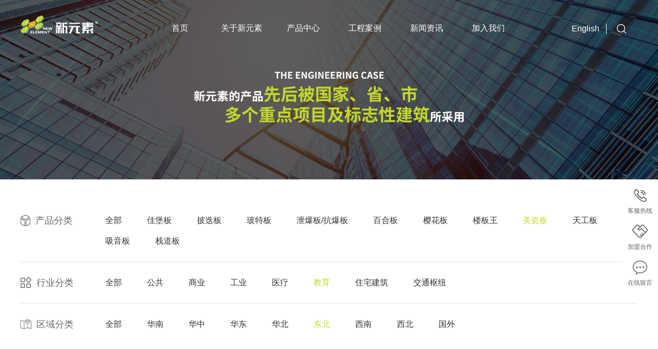

--- FILE ---
content_type: text/html;charset=UTF-8
request_url: https://www.newelement.com.cn/?cid-220_jp-8_hy-5_qy-1_case.html
body_size: 4360
content:
<!doctype html>
<html xmlns="http://www.w3.org/1999/xhtml">
<head>
<meta http-equiv="Content-Type" content="text/html; charset=utf-8" />
<title>工程案例_广东新元素板业有限公司</title>
<meta name="description" content="广东新元素板业有限公司始建于2003年，是一家可同时生产低、中、高密度无石棉纤维增强硅酸钙板/水泥平板的综合型企业，主推环保、安全、节能的板材及系统特性与发展理念，致力为客户提供新型板材的各类应用、配套系统和辅件以及相关配套服务。“新元素”是国家高新技术企业、广东专精特新企业、广东清洁生产企业，“新元素”商标为“广东省著名商标”。" />
<meta name="keywords" content="广东新元素板业有限公司,新元素(湖北)新型墙材有限公司,硅酸钙板,纤维水泥板" />
<meta http-equiv="Content-Type" content="text/html; charset=utf-8" />
<meta name="renderer" content="webkit">
<meta http-equiv="X-UA-Compatible" content="IE=edge,chrome=1">
<link href="./html/cn/css/reset.css" rel="stylesheet" type="text/css">
<link href="./html/cn/css/superslider.css?t=1769450625" rel="stylesheet" type="text/css">

<!--[if lte IE 6]>
<script src="./html/cn/js/DD_belatedPNG.js" type="text/javascript"></script>
    <script type="text/javascript">
        DD_belatedPNG.fix('div, ul, img, li, input , a');
    </script>
<![endif]-->

<!--右侧QQ折叠弹出客服 CSS -->
<script type="text/javascript" src="./html/cn/js/jquery-3.2.1.min.js"></script><!--superslider插件 -->
<script type="text/javascript" src="./html/cn/js/jquery.SuperSlide.2.1.1.js"></script><!--superslider插件 -->

<link rel="stylesheet" href="./html/cn/css/swiper-bundle.css">
<script src="./html/cn/js/swiper-bundle.js"></script>

<link href="./html/cn/layer/layer.css" rel="stylesheet" type="text/css">
<script type="text/javascript" src="./html/cn/layer/layer.js"></script>

<link rel="stylesheet" href="./html/cn/jquery-lightbox/css/lightbox.css" type="text/css" media="screen" />
<script type="text/javascript" src="./html/cn/jquery-lightbox/jquery.lightbox.js"></script>

<link rel="stylesheet" href="./html/cn/css/aos.css">
<script src="./html/cn/js/aos.js"></script>

<link href="./html/cn/css/css.css?t=1769450625" rel="stylesheet" type="text/css">

</head>

<body ondragstart="window.event.returnValue=false" oncontextmenu="window.event.returnValue=false" onselectstart="event.returnValue=false">
	<div class="top1">
        <div class="width1200 top1_d2">
            <div class="indexcontent clearfix">
                <a class="top_logo" href="./"></a>
    
                <!-- 导航 S -->
                <ul id="nav" class="nav clearfix">
                  <li class="nLi">
                    <h3><a href="./">首页</a></h3>
                  </li>
                                                                                    <li class="nLi ">
                    <h3><a href="./?cid-257_aboutme.html">关于新元素</a></h3>
                    <ul class="sub">
                                                                    <li><a href="./?cid-257_aboutme.html">新元素简介</a></li>
                                              <li><a href="./?cid-258_development.html">关于绿色发展</a></li>
                                              <li><a href="./?cid-259_history.html">发展历程</a></li>
                                              <li><a href="./?cid-286_honor.html">资质荣誉</a></li>
                                              <li><a href="./?cid-287_culture.html">企业文化</a></li>
                                              <li><a href="./?cid-288_video.html">视频专区</a></li>
                                          </ul>
                  </li>
                                                                                    <li class="nLi ">
                    <h3><a href="./?cid-261_productinfo.html">产品中心</a></h3>
                    <ul class="sub">
                                                                    <li><a href="./?cid-261_productinfo.html">专业防火板</a></li>
                                              <li><a href="./?cid-262_productinfo.html">室内通用板</a></li>
                                              <li><a href="./?cid-263_productinfo.html">外墙帷幕板</a></li>
                                              <li><a href="./?cid-264_productinfo.html">户外栈道板</a></li>
                                              <li><a href="./?cid-327_system.html">系统与配件</a></li>
                                              <li><a href="./?cid-276_board.html">板材应用</a></li>
                                          </ul>
                  </li>
                                                                                   <li class="nLi on">
                    <h3><a href="./?cid-220_case.html">工程案例</a></h3>
                  </li>
                  <!--
                                                                                    <li class="nLi ">
                    <h3><a href="./?cid-284_application.html">系统与配件</a></h3>
                  </li>
                  -->
                                                                                    <li class="nLi ">
                    <h3><a href="./?cid-265_news.html">新闻资讯</a></h3>
                    <ul class="sub">
                                                                    <li><a href="./?cid-265_news.html">企业动态</a></li>
                                              <li><a href="./?cid-266_news.html">案例分享</a></li>
                                              <li><a href="./?cid-311_questions.html">常见问题</a></li>
                                          </ul>
                  </li>
                                                                                    <li class="nLi ">
                    <h3><a href="./?cid-312_join.html">加入我们</a></h3>
                    <ul class="sub">
                                                                    <li><a href="./?cid-312_join.html">加盟合作</a></li>
                                              <li><a href="./?cid-313_recruit.html">人才招聘</a></li>
                                              <li><a href="./?cid-314_contact.html">联系我们</a></li>
                                          </ul>
                  </li>
                </ul>
                <script id="jsID" type="text/javascript">
                    
                    jQuery("#nav").slide({ 
                        type:"menu",// 效果类型，针对菜单/导航而引入的参数（默认slide）
                        titCell:".nLi", //鼠标触发对象
                        targetCell:".sub", //titCell里面包含的要显示/消失的对象
                        effect:"slideDown", //targetCell下拉效果
                        delayTime:300 , //效果时间
                        triggerTime:0, //鼠标延迟触发时间（默认150）
                        returnDefault:true //鼠标移走后返回默认状态，例如默认频道是“预告片”，鼠标移走后会返回“预告片”（默认false）
                    });
                    
                </script> 
                <!-- 导航 E -->
                
                <div class="top_language"><a class="sf" href="https://www.newelementgroup.com/" target="_blank">English</a></div>

                <div class="top_search_bt"><!--<img src="./html/cn/images/search_bt.png" style=" cursor:pointer;">-->
					<div class="top_search_bg">
<script language="JavaScript" type="text/javascript">
function tlistsearch(){
	window.location.href='./?cid-218_key-'+$("#tk").val()+'_news.html';
}
</script>
						 <input type="hidden" name="f" value="search">
						<input class="top_search_txt" type="text" name="tk" id="tk" value="" placeholder="请输入关键词">
						<input class="top_search_an" type="submit" name="bt" id="bt" value=" " onClick="javascript:tlistsearch()">
					</div>
                </div>
            </div>
        </div>
    
    </div>

	                                                     <div class="n_banner"><img src="./uploadfiles/images/20220318/202203181647587539066258.jpg"><div id="n_nav"></div></div>

    <div class="width1200 case_nav_box">
    	<div class="indexcontent">
        	<ul class="case_nav_list">
            	<li>
                	<div class="title">
                    	<img src="./html/cn/images/case_nav_ico1.png">
                        产品分类
                    </div>
                	<a class="sf " href="./?cid-220_jp-_hy-5_qy-1_case.html#n_nav">全部</a>
                                                        	<a class="sf " href="./?cid-220_jp-1_hy-5_qy-1_case.html#n_nav">佳堡板</a>
                                    	<a class="sf " href="./?cid-220_jp-2_hy-5_qy-1_case.html#n_nav">披迭板</a>
                                    	<a class="sf " href="./?cid-220_jp-3_hy-5_qy-1_case.html#n_nav">玻特板</a>
                                    	<a class="sf " href="./?cid-220_jp-4_hy-5_qy-1_case.html#n_nav">泄爆板/抗爆板</a>
                                    	<a class="sf " href="./?cid-220_jp-5_hy-5_qy-1_case.html#n_nav">百合板</a>
                                    	<a class="sf " href="./?cid-220_jp-6_hy-5_qy-1_case.html#n_nav">樱花板</a>
                                    	<a class="sf " href="./?cid-220_jp-7_hy-5_qy-1_case.html#n_nav">楼板王</a>
                                    	<a class="sf on" href="./?cid-220_jp-8_hy-5_qy-1_case.html#n_nav">美瓷板</a>
                                    	<a class="sf " href="./?cid-220_jp-9_hy-5_qy-1_case.html#n_nav">天工板</a>
                                    	<a class="sf " href="./?cid-220_jp-10_hy-5_qy-1_case.html#n_nav">吸音板</a>
                                    	<a class="sf " href="./?cid-220_jp-11_hy-5_qy-1_case.html#n_nav">栈道板</a>
                                    </li>
            	<li>
                	<div class="title">
                    	<img src="./html/cn/images/case_nav_ico2.png">
                        行业分类
                    </div>
                	<a class="sf " href="./?cid-220_jp-8_hy-_qy-1_case.html#n_nav">全部</a>
                                                        	<a class="sf " href="./?cid-220_jp-8_hy-1_qy-1_case.html#n_nav">公共</a>
                                    	<a class="sf " href="./?cid-220_jp-8_hy-2_qy-1_case.html#n_nav">商业</a>
                                    	<a class="sf " href="./?cid-220_jp-8_hy-3_qy-1_case.html#n_nav">工业</a>
                                    	<a class="sf " href="./?cid-220_jp-8_hy-4_qy-1_case.html#n_nav">医疗</a>
                                    	<a class="sf on" href="./?cid-220_jp-8_hy-5_qy-1_case.html#n_nav">教育</a>
                                    	<a class="sf " href="./?cid-220_jp-8_hy-6_qy-1_case.html#n_nav">住宅建筑</a>
                                    	<a class="sf " href="./?cid-220_jp-8_hy-7_qy-1_case.html#n_nav">交通枢纽</a>
                                    </li>
            	<li>
                	<div class="title">
                    	<img src="./html/cn/images/case_nav_ico3.png">
                        区域分类
                    </div>
                	<a class="sf " href="./?cid-220_jp-8_hy-5_qy-_case.html#n_nav">全部</a>
                                                        	<a class="sf " href="./?cid-220_jp-8_hy-5_qy-7_case.html#n_nav">华南</a>
                                    	<a class="sf " href="./?cid-220_jp-8_hy-5_qy-4_case.html#n_nav">华中</a>
                                    	<a class="sf " href="./?cid-220_jp-8_hy-5_qy-3_case.html#n_nav">华东</a>
                                    	<a class="sf " href="./?cid-220_jp-8_hy-5_qy-2_case.html#n_nav">华北</a>
                                    	<a class="sf on" href="./?cid-220_jp-8_hy-5_qy-1_case.html#n_nav">东北</a>
                                    	<a class="sf " href="./?cid-220_jp-8_hy-5_qy-6_case.html#n_nav">西南</a>
                                    	<a class="sf " href="./?cid-220_jp-8_hy-5_qy-5_case.html#n_nav">西北</a>
                                    	<a class="sf " href="./?cid-220_jp-8_hy-5_qy-8_case.html#n_nav">国外</a>
                                    </li>
            </ul>
        </div>
    </div>
    <div class="width1200">
    	<div class="indexcontent">
        	<div class="clear" style="height:50px;"></div>
            <ul class="case_list">
                                                                                                                                                                                                                                                                </ul>
            <div class="clear" style="height:30px;"></div>
<div class="pages">
   <a href="?cid-220_jp-8_hy-5_qy-1_p-1_case.html" target="_self" class="wz">上一页</a>
   <a href="?cid-220_jp-8_hy-5_qy-1_p-1_case.html" target="_self"  class="active" >1</a>
          <a href="?cid-220_jp-8_hy-5_qy-1_p-1_case.html" target="_self" class="wz">下一页</a>
</div>

            <div class="clear" style="height:100px;"></div>
        </div>
    </div>
    <div class="width1200 footer1">
    	<div class="indexcontent clearfix">
        	<div class="footer1_l">
            	<a href="./"><img class="footer_logo block" src="./html/cn/images/footer_logo.png"></a>
                <div class="clear" style="height:45px;"></div>
                <ul class="footer1_ewm_list">
                	<li>
                    	<img src="./html/cn/images/footer_ewm1.jpg">
                        <div class="txt sl">关注微信公众号</div>
                    </li>
                	<li>
                    	<img src="./html/cn/images/footer_ewm2.jpg">
                        <div class="txt sl">关注微信视频号</div>
                    </li>
                	<li>
                    	<img src="./html/cn/images/footer_ewm3.jpg">
                        <div class="txt sl">关注抖音号</div>
                    </li>
                </ul>
            </div>
        	<div class="footer1_r">
            	<div class="footer1_nav">
                	<div class="title">关于新元素</div>
                    <ul class="footer1_nav_list">
                                                            	<li><a class="sf" href="./?cid-257_aboutme.html">新元素简介</a></li>
                                        	<li><a class="sf" href="./?cid-258_development.html">关于绿色发展</a></li>
                                        	<li><a class="sf" href="./?cid-259_history.html">发展历程</a></li>
                                        	<li><a class="sf" href="./?cid-286_honor.html">资质荣誉</a></li>
                                        	<li><a class="sf" href="./?cid-287_culture.html">企业文化</a></li>
                                        	<li><a class="sf" href="./?cid-288_video.html">视频专区</a></li>
                                        </ul>
                </div>
            	<div class="footer1_nav">
                	<div class="title">产品中心</div>
                    <ul class="footer1_nav_list">
                                                            	<li><a class="sf" href="./?cid-261_productinfo.html">专业防火板</a></li>
                                        	<li><a class="sf" href="./?cid-262_productinfo.html">室内通用板</a></li>
                                        	<li><a class="sf" href="./?cid-263_productinfo.html">外墙帷幕板</a></li>
                                        	<li><a class="sf" href="./?cid-264_productinfo.html">户外栈道板</a></li>
                                        	<li><a class="sf" href="./?cid-327_system.html">系统与配件</a></li>
                                        	<li><a class="sf" href="./?cid-276_board.html">板材应用</a></li>
                                        </ul>
                </div>
            	<div class="footer1_nav">
                	<div class="title">工程案例</div>
                    <ul class="footer1_nav_list">
                    	<li><a class="sf" href="./?cid-220_case.html">产品分类</a></li>
                    	<li><a class="sf" href="./?cid-220_case.html">行业分类</a></li>
                    	<li><a class="sf" href="./?cid-220_case.html">区域分类</a></li>
                    </ul>
                </div>
                <!--
            	<div class="footer1_nav">
                	<div class="title">系统与配件</div>
                    <ul class="footer1_nav_list">
                                                            	<li><a class="sf" href="./?cid-284_application.html">系统与应用</a></li>
                                        	<li><a class="sf" href="./?cid-321_about.html">技术支持</a></li>
                                        </ul>
                </div>
                -->
            	<div class="footer1_nav">
                	<div class="title">新闻资讯</div>
                    <ul class="footer1_nav_list">
                                                            	<li><a class="sf" href="./?cid-265_news.html">企业动态</a></li>
                                        	<li><a class="sf" href="./?cid-266_news.html">案例分享</a></li>
                                        	<li><a class="sf" href="./?cid-311_questions.html">常见问题</a></li>
                                        </ul>
                </div>
            	<div class="footer1_nav">
                	<div class="title">加入我们</div>
                    <ul class="footer1_nav_list">
                                                            	<li><a class="sf" href="./?cid-312_join.html">加盟合作</a></li>
                                        	<li><a class="sf" href="./?cid-313_recruit.html">人才招聘</a></li>
                                        	<li><a class="sf" href="./?cid-314_contact.html">联系我们</a></li>
                                        </ul>
                </div>
            </div>
            <div class="clear" style="height:40px;"></div>
            <ul class="footer1_lx_list">
                <li class="ico1">广东总部地址：佛山市南海区西樵镇西樵科技工业园百业大道48号</li>
                <li class="ico2">服务热线：400-0887-663（全国热线）</li>
                <li class="ico3">网址：http://www.newelement.com.cn</li>
            </ul>
            <ul class="footer1_lx_list">
                <li class="ico1">湖北生产基地：湖北省荆州市江陵县沿江产业园江汉路13号</li>
                <li class="ico2">服务热线：+86 (0)716-4019996</li>
            </ul>
            <img class="footer1_p_img" src="./html/cn/images/footer1_p_img.png">
            <div class="clear"></div>
        </div>
    </div>
    <div class="width1200 footer2">
    	<div class="indexcontent clearfix">
        	<div class="footer2_txt1">
            	<p>
	广东新元素板业有限公司&nbsp;<a href="https://beian.miit.gov.cn/" target="_blank">粤ICP备2021131009号</a></p>
            </div>
        	<div class="footer2_txt2">
            	技术支持：<a href="http://www.fengxing.net.cn" target="_blank">凤星科技</a>
            </div>
        </div>
    </div>

<!-- 右下框 -->
	<ul class="xf">
    	<li id="xf_dh">
        	<div class="xf_txt">
                <div class="ico1"></div>
            	<div class="txt">客服热线</div>
            </div>
            <div class="dh">400-0887-663</div>
        </li>
    	<li>
        	<a href="./?cid-312_join.html">
        	<div class="xf_txt">
                <div class="ico2"></div>
            	<div class="txt">加盟合作</div>
            </div>
            </a>
        </li>
    	<li id="xf_ewm">
        	<a href="./?cid-312_join.html#ms">
        	<div class="xf_txt">
                <div class="ico3"></div>
            	<div class="txt">在线留言</div>
            </div>
            </a>
            <!--<div class="ewm"><img src="./html/cn/images/xf_ewm.jpg" width="100" height="100" /></div>-->
        </li>
    	<li id="totop">
        	<div class="xf_txt">
                <div class="ico4"></div>
            	<div class="txt">回到顶部</div>
            </div>
        </li>
    </ul>
<script>
$(document).ready(function(){
 //首先将#back-to-top隐藏
 $("#totop").hide();
 //当滚动条的位置处于距顶部600像素以下时，跳转链接出现，否则消失
 $(function () {
  $(window).scroll(function(){
   if ($(window).scrollTop()>600){
    $("#totop").fadeIn(500);
   }else{
    $("#totop").fadeOut(500);
   }
 });
 //当点击跳转链接后，回到页面顶部位置
 $("#totop").click(function(){
  $('body,html').animate({scrollTop:0},500);
   return false;
  });
 });
});

</script>
<!-- 右下框 -->

<script type="text/javascript" src="./html/cn/js/common.js"></script>

</body>
</html>


--- FILE ---
content_type: text/css
request_url: https://www.newelement.com.cn/html/cn/css/superslider.css?t=1769450625
body_size: 3028
content:
/* content */
.mainContent{ width:750px; float:left;   }
.side{ width:220px; float:right;   }
		
/*手风琴 */		
.sideMenu{   }
.sideMenu h3{  height:42px; line-height:42px; padding-left:37px; margin-bottom:1px;   background: url(../images/pro_nemu_li.jpg) center no-repeat; cursor:pointer;
			font:normal 14px/32px "Microsoft YaHei";}
.sideMenu h3.on a{ color:#95100E;}
.sideMenu h3 em{ float:right; display:block; width:40px; height:32px;   background:url(../images/icoAdd.png) 16px 12px no-repeat; cursor:pointer; }
.sideMenu h3.on em{ background-position:16px -57px; }
.sideMenu ul{ padding:8px 55px; color:#999; display:none; /* 默认都隐藏 */ }
.sideMenu ul li{ height:25px; line-height:25px; background:url(../images/arr_2.png) left center no-repeat; padding-left:15px;}		

 
 

.fullSlide{ width:100%;  position:relative;  height:860px; background:#000;  }
	.fullSlide .bd{ margin:0 auto; position:relative; z-index:0; overflow:hidden;  }
	.fullSlide .bd ul{ width:100% !important;  }
	.fullSlide .bd li{ width:100% !important;  height:860px; overflow:hidden; text-align:center;  }
	.fullSlide .bd li a{ display:block; height:860px; position:relative; }
	.fullSlide .bd li a .f_txt{ background:url(../images/touming.png) repeat; height:58px; padding-top:5px; text-align:left; width:100%; position:absolute; left:0px; bottom:0px; font-size:20px; color:#fff; line-height:30px; padding-left:15px;}
	.fullSlide .bd li a .f_txt span{ font-size:12px; line-height:20px;}

	.fullSlide .hd{ width:100%;  position:absolute; z-index:1; bottom:20px; left:0; height:42px; line-height:30px;  text-align:center;
		 /*background:url(../images/tm.png) repeat; _filter:alpha(opacity=60); */
	}
	.fullSlide .hd ul{ text-align:right;  padding-top:16px; text-align:center;  }
/*	.fullSlide .hd ul li{ cursor:pointer; display:inline-block; *display:inline; zoom:1; overflow:hidden; margin-right:3px;  width:20px; height:20px; line-height:20px; text-align:center; background:#3a3645; color:#FFFFFF;
 filter:alpha(opacity=80);  
      -moz-opacity:0.8;  
      -khtml-opacity: 0.8;  
      opacity: 0.8;  
	}*/
	.fullSlide .hd ul li{ cursor:pointer; display:inline-block; *display:inline; zoom:1; width:10px; height:10px; border-radius:5px;  margin:0 5px; overflow:hidden; 
		line-height:9999px; background:#000; transition: all 0.3s;
	}
	.fullSlide .hd ul .on{ background:#fff; }
	.fullSlide .prev,
	.fullSlide .next{ position:absolute; left:50%; top: 50%; margin-left: -600px; margin-top: -30px; display:block; width:60px; height:60px; line-height:60px; text-align:center; overflow:hidden; cursor:pointer; background: rgba(0,0,0,0.3);}
	.fullSlide .prev img,
	.fullSlide .next img{ vertical-align: middle; margin-left:0px; margin-top:0px;}
	.fullSlide .next{ left:auto; right:50%;  margin-left: 0;  margin-right: -600px;}

	.fullSlide .prev:hover,
	.fullSlide .next:hover{ background: rgba(218,37,29,1);}
	
	
	/* Tab切换 */
.slideTxtBox{ float:right; width:100%;   overflow:hidden;   background:#fff;  text-align:left;  }
.slideTxtBox .hd{ height:28px; line-height:28px; border-bottom:2px solid #a50304; font-size:14px; }
.slideTxtBox .hd ul{ overflow:hidden; zoom:1;  }
.slideTxtBox .hd ul li{ float:left;height:28px; line-height:28px; }
.slideTxtBox .hd ul li a{ display:block; padding:0px 15px;  }
.slideTxtBox .hd ul li a:hover{ text-decoration:none;  }
.slideTxtBox .hd ul li.on a{ background:#a50304; color:#fff; font-weight:bold;  }
.slideTxtBox .bd{ padding:10px 0;  }
.slideTxtBox .bd li{ height:24px; line-height:24px;   }
.slideTxtBox .bd li .date{ float:right; color:#999;  }

/* 文字无缝上滚动 */
.sideBox{ padding:10px; height:220px; overflow:hidden;   background:#fff; margin-bottom:10px;   }
.sideBox .hd{ height:30px; line-height:30px; background:#f60; padding:0 10px;   }
.sideBox .hd h3{ font-weight:bold; font-size:14px; color:#fff;  }
.sideBox .hd h3 a{ color:#fff;   }
.sideBox .bd{ padding:10px 0 10px 5px;  }
.sideBox .bd li{ height:24px; line-height:24px; overflow:hidden;    }
.sideBox .bd li span{ color:#999; margin-right:5px;   }

/* 广告位 */
.adSlide{ width:100%;  height:80px;; overflow:hidden; position:relative; clear:both; margin-bottom:10px;    }
.adSlide .hd{ position:absolute; z-index:1; right:5px; bottom:5px; }
.adSlide .hd ul{ overflow:hidden; zoom:1; float:left;  }
.adSlide .hd ul li{ float:left; margin-right:2px;  width:16px; height:16px; line-height:16px; text-align:center; background:#fff; cursor:pointer;  filter:alpha(opacity=60);opacity:0.6;   }
.adSlide .hd ul li.on{ background:#f60;   font-weight:bold; filter:alpha(opacity=100);opacity:1; color:#fff;   }
.adSlide .bd{ position:relative;  z-index:0; }
.adSlide .bd img{ width:750px; height:80px;  }

/* 图片滚动 */
.rollpic{}
.picScroll{  width: 1040px;
  margin: 0 auto;
  position: relative;
  height: 160px;
  padding: 0px 0 0px 60px;
  /*background: #fff;*/
  overflow: hidden;
  float: left;
/*  margin-top:52px;
  margin-left:13px;*/
  }
.picScroll ul{ overflow:hidden; zoom:1; }
.picScroll ul li{ float:left;  width:211px; overflow:hidden; display:inline; padding:0 15px; padding-top:10px;}
.picScroll ul li img{ width:211px; height:143px; border:#d5d5d5 1px solid; box-shadow:0 0 10px #555;}
.picScroll ul li .p_txt{  text-align:center; line-height:80px; font-size:16px; color:#333333;}
.picScroll ul li:hover .p_txt{ color:#003d7e;}
.picScroll .prev,
.picScroll .next{ position:absolute;  left:0px; top: 45px; display:block; width:62px; height:72px; overflow:hidden; cursor:pointer; background:url(../images/i_honor_left.png) center no-repeat;  }
.picScroll .next{ left:auto; right:0px; background:url(../images/i_honor_right.png) center no-repeat; }
.picScroll .prev:hover{}
.picScroll .next:hover{}
.picScroll .prevStop{  }
.picScroll .nextStop{  }

/* 图片滚动 */
.picScroll2{  width: 771px;
  margin: 0 auto;
  position: relative;
  height: 207px;
  padding: 0px 0 0px 15px;
  overflow: hidden;
  float: left;
  margin-left:10px;
  }
.picScroll2 ul{ overflow:hidden; zoom:1; }
.picScroll2 ul li{ float:left; margin: 0 3px;  width:179px; height:203px; border:#E3E3E3 2px solid;  overflow:hidden; display:inline; background:url(../images/p_li_bg.jpg) bottom no-repeat; }
.picScroll2 ul li img{ width:175px; height:143px; margin:20px 2px 0 2px; }
.picScroll2 ul li span{ display:block; text-align:center; line-height:42px;}
.picScroll2 .prev,
.picScroll2 .next{ position:absolute;  left:0px; top: 0px; display:block; width:15px; height:207px; overflow:hidden; cursor:pointer; background:url(../images/xiaoguo_left.png) center no-repeat;  }
.picScroll2 .next{ left:auto; right:0px; background:url(../images/xiaoguo_right.png) center no-repeat; }
.picScroll2 .prevStop{  }
.picScroll2 .nextStop{  }

/* 图片滚动 */
.picScroll3{  width: 694px;
  margin: 0 auto;
  position: relative;
  height: 124px;
  padding: 0px 0 0px 25px;
  background: #fff;
  margin-bottom: 10px;
  overflow: hidden;
  float: left;}
.picScroll3 ul{ overflow:hidden; zoom:1; }
.picScroll3 ul li{ float:left; margin: 0 12px;  width:87px; overflow:hidden; display:inline; }
.picScroll3 ul li img{ width:87px; }
.picScroll3 ul li .p_txt{ text-align:center; line-height:35px;}
.picScroll3 .prev,
.picScroll3 .next{ position:absolute;  left:0px; top: 0px; display:block; width:20px; height:87px; overflow:hidden; cursor:pointer; background-color:#981C20;  }
.picScroll3 .next{ left:auto; right:0px; background-position:-46px 0; }
.picScroll3 .prevStop{ background-position:0 0; }
.picScroll3 .nextStop{ background-position:-46px 0; }


/* 手风琴 */
#sideMenu{ height:214px;  }
#sideMenu .hd{ margin-top:1px; background:url(images/icons.png) #E3E3E3 180px -37px no-repeat;  cursor:pointer;}
#sideMenu .hd h3{ color:#666;  }
#sideMenu .on{ background:url(images/icons.png) #f60 180px -77px no-repeat; }
#sideMenu .on h3{ color:#fff;  }
#sideMenu .bd{ height:96px; overflow:hidden; display:none;   }

/* 友情链接 */
.friendLink{ height:40px; padding:10px; background:#fff; overflow:hidden; clear:both;   }
.friendLink ul{ overflow:hidden; zoom:1; }
.friendLink ul li{ width:150px; float:left; margin:0 5px;  display:inline; }
.friendLink ul li img{ width:150px; height:40px;   }


/* 2级下拉菜单 */
.nav{ position:absolute; left:250px; top:0; z-index:2;}
.nav a{ color:#000000;  }
.nav .nLi{ float:left;  position:relative; display:inline; /*margin:0 9px;*/ }
.nav .nLi.top_nav_ico.on:hover{ background:url(../images/top_nav_ico.png) bottom center no-repeat;}
.nav .nLi h3{ float:left;}
.nav .nLi h3 a{ display:block; width:120px; height:110px; line-height:110px; text-align:center; font-size:16px; color:#fff; position:relative;}
.fixed .nav .nLi h3 a{ color:#333333;}
.nav .nLi h3 a .nav-e{ font-size:13px; color:#cbb7b7;}
/*.nav .sub{ display:none; width:100%; left:0px; top:130px;  position:absolute;  line-height:26px; background: rgba(0,0,0,.6); text-align:center;}
.nav .sub li{ zoom:1; display:inline-block; width:90px; height:60px; }
.nav .sub a{ display:block; width:100%; height:60px; line-height:60px; font-size:14px; text-align:center; color:#dfdede; font-weight:bold; position:relative; }
.nav .sub a:hover{ color:#dd4040; }
.nav .on h3 a, .nav .on h3 a .nav-e{ color:#c3d72b;}*/

.nav .sub{ display:none; width:120px; left:0; top:110px;  position:absolute; background:#fff;  line-height:26px; /*padding:5px 0;*/  }
.nav .sub li{ zoom:1; }
.nav .sub a{ display:block; width:120px; height:40px; line-height:40px; text-align:center; }
.nav .sub a:hover{ background:#c3d72b; color:#000;  }


.fixed .nav .on h3 a, .nav .on h3 a .nav-e{ color:#c3d72b;}
.nav .line{ float:left; background:url(../images/nav_line.png) center no-repeat; width:4px; height:50px;}
/*.nav .nLi h3 a:after{content: "";width:0%;height: 2px;background: #f29641;position: absolute;left: 50%;bottom:0px;transition: all 0.3s}
.nav .nLi.on h3 a:after{width: 40px; margin-left:-20px;}*/
/*
*/

/* 焦点图 */
.focusBox { float:left; position: relative; width: 320px; height: 240px; margin-bottom:10px;  overflow: hidden; font-family:Arial; text-align: left; background:#fff; }
.focusBox .pic img { width: 320px; height: 240px; display: block; }
.focusBox .txt-bg { position: absolute; bottom: 0; z-index: 1; height: 36px; width:100%;  background: #333; filter: alpha(opacity=40); opacity: 0.4; overflow: hidden; }
.focusBox .txt { position: absolute; bottom: 0; z-index: 2; height: 36px; width:100%; overflow: hidden; }
.focusBox .txt li{ height:36px; line-height:36px; position:absolute; bottom:-36px;}
.focusBox .txt li a{ display: block; color: white; padding: 0 0 0 10px; font-size: 12px; font-weight: bold; text-decoration: none; }
.focusBox .num { position: absolute; z-index: 3; bottom: 8px; right: 8px; }
.focusBox .num li{ float: left; position: relative; width: 18px; height: 15px; line-height: 15px; overflow: hidden; text-align: center; margin-right: 1px; cursor: pointer; }
.focusBox .num li a,.focusBox .num li span { position: absolute; z-index: 2; display: block; color: white; width: 100%; height: 100%; top: 0; left: 0; text-decoration: none; }
.focusBox .num li span { z-index: 1; background: black; filter: alpha(opacity=50); opacity: 0.5; }
.focusBox .num li.on a,.focusBox .num a:hover{ background:#f60;  }


/* 本例子css */
	.picScroll-t{ margin:10px auto;  position:relative;  width:800px;  padding:10px 0 10px 30px; background:#fff; overflow:hidden;     }
	.picScroll-t .prev,
	.picScroll-t .next{ display:block; position:absolute; top:46px; left:0px; width:23px; height:23px; background:url(../images/btns.png) no-repeat;   }
	.picScroll-t .next{ left:auto; right:0px; background-position:-25px 0; }
	.picScroll-t .prev:hover{ background-position:0 -30px; }
	.picScroll-t .next:hover{ background-position:-25px -30px; }
	.picScroll-t ul{ overflow:hidden; zoom:1; }
	.picScroll-t ul li{ width:134px; float:left; overflow:hidden; margin-right:20px;    }
	.picScroll-t ul li img{ width:134px; height:100px; display:block; background:url(images/loading.gif) center center no-repeat; }
	
		


--- FILE ---
content_type: text/css
request_url: https://www.newelement.com.cn/html/cn/css/css.css?t=1769450625
body_size: 10256
content:
.width1200{ min-width:1200px;}
.indexcontent{ margin:0 auto; width:1200px;}
.sl{overflow:hidden; text-overflow:ellipsis;white-space: nowrap;}
a.bs:hover{ text-decoration:underline;}
.block{ display:block;}
.fl {
  float: left;
}

.fr {
  float: right;
}
.enlarge8{
  -moz-transition:all 0.8s; /* Firefox 4 */
  -webkit-transition:all 0.8s; /* Safari and Chrome */
  -o-transition:all 0.8s; /* Opera */
  transition:all 0.8s;
  cursor: pointer;
}

.enlarge4{
  -moz-transition:all 0.4s; /* Firefox 4 */
  -webkit-transition:all 0.4s; /* Safari and Chrome */
  -o-transition:all 0.4s; /* Opera */
  transition:all 0.4s;
  cursor: pointer;
}
.ellipsis{
  overflow: hidden; /*自动隐藏文字*/
  text-overflow: ellipsis;/*文字隐藏后添加省略号*/
  white-space: nowrap;/*强制不换行*/
}
.ellipsis2{
  overflow: hidden;
  text-overflow: ellipsis;
  display: -webkit-box;
  -webkit-line-clamp: 2;
  -webkit-box-orient: vertical;
}
.ellipsis3{
  overflow: hidden;
  text-overflow: ellipsis;
  display: -webkit-box;
  -webkit-line-clamp: 3;
  -webkit-box-orient: vertical;
}
.clearfix::after {
  content: "";
  clear: both;
  overflow: hidden;
  display: block;
  height: 0;
  visibility: hidden;
}

.clear {
  clear: both;
  font-size: 1px;
  width: 1px;
  height: 0;
  visibility: hidden;
  zoom: 1;
}

.content{ font-size:16px; color:#666666; line-height:30px;}
.content *{ line-height:30px;}
.content img{ max-width:100%;}
.content p{ padding:5px 0;}
.content video,
.content iframe{ width:100%;}

.content2{ font-size:14px; color:#666666; line-height:35px;}
.content2 *{ line-height:35px;}
.content2 img{ max-width:100%;}
.content2 video,
.content2 iframe{ width:100%;}

.pages { margin-top: 15px; font-size: 12px; line-height: 22px; text-align: center; }
.pages a { text-decoration: none; color: #666; background-color:transparent; border:#999999 1px solid; display: inline-block; width: 40px; line-height: 40px; line-height: 40px; margin-right: 8px; font-size: 16px; color: #999999;}
.pages a.active { background: #c3d72b; border:#c3d72b 1px solid; color: #fff }
.pages a:hover {  background: #c3d72b; border:#c3d72b 1px solid; color: #fff; text-decoration: none;  }
.pages a.wz{ display: inline-block; width: 90px; line-height: 40px; line-height: 40px; font-family: "宋体"; font-weight: bold;}


/*首页*/
body{ background:#fcfdf2;}
.top1{ position:fixed; left:0; top:0; width:100%; min-width:1200px; z-index:99999;}
.top1 .top1_d2{ /*background: rgba(0,0,0,0); transition:all 0.3s;*/}
.top1 .top1_d2 .indexcontent{ height:110px; position:relative;}
.top1 a.top_logo{ float:left; margin-top:30px; display:block; width:150px; height:36px; background:url(../images/top_logo.png) center no-repeat;}

@keyframes headerfix {
  from {
    top: -122px;
    opacity: 0;
  }
  to {
    top: 0px;
    opacity: 1;
  }
}
@-webkit-keyframes headerfix {
  from {
    top: -122px;
    opacity: 0;
  }
  to {
    top: 0px;
    opacity: 1;
  }
}
.top1.fixed{
	/*background: #383839;*/
  background-color: #fff;
  border-bottom: 1px solid #eee;
  -webkit-animation: headerfix ease-in-out 0.9s 0.1s both;
  -moz-animation: headerfix ease-in-out 0.9s 0.1s both;
  animation: headerfix ease-in-out 0.9s 0.1s both;
}
.top1.fixed a.top_logo{ background:url(../images/top_logo_on.png) center no-repeat;}


.top_language{ position:absolute; right:60px; top:46px; width:80px; height:20px; border-right:#fff 1px solid; font-size:16px; line-height:20px; text-align:center;}
.top_language a{ color:#fff;}
.top_search_bt{ position:absolute; right:0px; top:35px; width:40px; height:40px; line-height:40px; z-index:9999; margin:0 10px; text-align:center; background:url(../images/search_bt.png) 10px 12px no-repeat;}
.top_search_bt .top_search_bg{ display:none; position:absolute; right:-2px; top:40px; background:url(../images/top_search_bg.png) no-repeat; width:300px; height:79px;}
.top_search_bt:hover .top_search_bg{ display:block;}
.top_search_bt .top_search_bg .top_search_txt{ position:absolute; left:25px; top:29px; width:205px; height:30px; border:0; background:#f8f8f8; outline:none;}
.top_search_bt .top_search_bg .top_search_an{ position:absolute; right:17px; top:23px; width:40px; height:39px; border:0; background-color:transparent; cursor:pointer;}

.fixed .top_language{ border-right:#e4e0e0 1px solid;}
.fixed .top_language a{ color:#333;}
.fixed .top_search_bt{ background:url(../images/search_bt_on.png) 10px 12px no-repeat;}

.nvideo {
  width: 100%;
  position: relative;
  background:url(../images/shipin_img.jpg) center no-repeat;
  background-size:cover;
}
.nvideo video { display:block; width: 100%;
  background:url(../images/shipin_img.jpg) center no-repeat;
  background-size:cover;
}
.nvideo .video_bt {
  position: absolute;
  top: 0;
  left: 0;
  width: 100%;
  height: 100%;
  background: url(../images/video.png) center no-repeat;
  cursor: pointer;
}
.nvc {
  position: absolute;
  left: 50%;
  bottom: 50px;
  transform: translateX(-50%);
  z-index: 9;
  -webkit-animation: rightan 1.5s infinite;
  -webkit-animation-fill-mode: both;
}




.banner-container {
  width: 100%;
  height: 100%;
  margin-left: auto;
  margin-right: auto;
}
.banner-container .swiper-slide {
  text-align: center;
  font-size: 18px;
  background: #fff;

  /* Center slide text vertically */
  display: -webkit-box;
  display: -ms-flexbox;
  display: -webkit-flex;
  display: flex;
  -webkit-box-pack: center;
  -ms-flex-pack: center;
  -webkit-justify-content: center;
  justify-content: center;
  -webkit-box-align: center;
  -ms-flex-align: center;
  -webkit-align-items: center;
  align-items: center;
}
.banner-container .swiper-pagination-bullet{
	height:10px;
	width:10px;
	background:#000;
	opacity:1;
}
.banner-container .swiper-pagination-bullet-active{
	background:#fff;	
}
.banner-container .banner-next{ position:absolute; left:50%; top:50%; margin-left:550px; width:48px; height:48px; border:#fff 1px solid; border-radius:50%; background:url(../images/banner_right.png) center no-repeat; z-index:2; cursor:pointer; transition:all 0.3s;}
.banner-container .banner-next:hover{ background:url(../images/banner_right_on.png) #fff center no-repeat; z-index:2; cursor:pointer;}
.banner-container .banner-prev{ position:absolute; right:50%; top:50%; margin-right:550px; width:48px; height:48px; border:#fff 1px solid; border-radius:50%; background:url(../images/banner_left.png) center no-repeat; z-index:2; cursor:pointer; transition:all 0.3s;}
.banner-container .banner-prev:hover{ background:url(../images/banner_left_on.png) #fff center no-repeat; z-index:2; cursor:pointer;}

.i_d1{background:#fcfdf2; min-height:650px;}
.i_t_title .title{ font-size:36px; color:#3a4201; line-height:60px; text-align:center;}
.i_t_title .titleen{ font-size:20px; color:#999999; line-height:30px; text-align:center; text-transform:uppercase;}

.i_d1_c{ float:left; width:590px;}
.i_title1_ico{ background:url(../images/i_d2_ico.png) 42px 0 no-repeat; padding:10px 0;}
.i_title1 .titleen{ height:60px; padding-left:14px; font-size:24px; color:#3a4201; font-family:Arial; line-height:30px; font-style:italic; text-transform:uppercase; position:relative;}
.i_title1 .titleen:after { content: ""; position: absolute; left: 0; top:5px; width: 4px; height:50px; background:#3a4201;}
.i_title1 .title{ font-size:36px; color:#3a4201; line-height:40px; margin-top:5px;}

.i_title2 .titleen{ height:66px; border-left:#fff 4px solid; padding-left:10px; font-size:40px; color:#fff; font-family:Arial; line-height:33px; font-style:italic; text-transform:uppercase;}
.i_title2 .title{ font-size:24px; color:#fff; line-height:40px; margin-top:5px;}

.i_d1_txt{ font-size:14px; color:#666666; line-height:35px; margin-top:50px;}
.i_d1_txt *{ line-height:35px;}
a.i_d1_more{ display:block; width:162px; height:40px; border:#999999 1px solid; line-height:40px; text-align:center; font-size:16px; color:#333; margin-top:40px;}
a.i_d1_more:hover{ border:#333 1px solid; background:#333; color:#fff;}

.i_d1_container{ float:right; width:540px; height:400px;}
.i_d1_list li img{ width:540px; height:400px; object-fit: cover;}
.i_d1_pagination{ text-align:right; padding:0 10px; box-sizing:border-box;}
.i_d1_pagination .swiper-pagination-bullet{ width:10px; height:10px; background:#fff; opacity:1;}
.i_d1_pagination .swiper-pagination-bullet-active{ background:#c3d72b;}

.i_d1_xx_list{}
.i_d1_xx_list li{ display:inline-block; margin-left:35px;  background:url(../images/i_d2_ico.png) 0 top no-repeat;}
.i_d1_xx_list li:nth-child(1){ margin-left: 0;}
.i_d1_xx_list li .txt1{ font-size:18px; color:#222222; line-height:50px; padding-top:10px;}
.i_d1_xx_list li .txt1 span{ display:inline-block; font-size:48px; color:#1b1b1b; font-weight:bold;}
.i_d1_xx_list li .txt2{ font-size:18px; color:#666666; line-height:30px; text-align:center;}
.i_d1_xx_list li.z4{ background:url(../images/i_d2_ico.png) 20px top no-repeat;}
.i_d1_xx_list li.z1 .txt1{ padding-left:20px;}
.i_d1_xx_list li.z2 .txt1{ padding-left:10px;}
.i_d1_xx_list li.z3{ background:url(../images/i_d2_ico.png) 10px top no-repeat;}
.i_d1_xx_list li.z1 .txt1 span{ width:30px;}
.i_d1_xx_list li.z2 .txt1 span{ width:60px;}
.i_d1_xx_list li.z3 .txt1 span{ width:90px;}
.i_d1_xx_list li.z4 .txt1 span{ width:120px;}

.i_d2{background:url(../images/i_d2_bg.jpg) #fcfdf2 top center no-repeat; min-height:2736px;}
.i_d2_title{ position:relative;}
.i_d2_title a.i_d2_more{ position:absolute; right:0; bottom:0; display:block; width:130px; height:40px; border:#c3d72b 1px solid; line-height:40px; text-align:center; font-size:20px; color:#c3d72b;}
.i_d2_title a.i_d2_more:hover{ background:#c3d72b; color:#333;}

.i_d2_list li{ margin-top:88px;}
.i_d2_list li:nth-child(2n+1) .img{ float:left;}
.i_d2_list li:nth-child(2n) .img{ float:right;}
.i_d2_list li:nth-child(2n+1) .txt{ float:right;}
.i_d2_list li:nth-child(2n) .txt{ float:left;}
.i_d2_list li .img{ width:630px; height:514px;}
.i_d2_list li .txt{ width:570px; padding:58px 104px 0 104px; box-sizing:border-box;}
.i_d2_list li .txt .no{ width:90px; height:76px; background:url(../images/i_d2_no_bg.png) center no-repeat; font-size:14px; color:#fff; line-height:76px; text-align:center;}
.i_d2_list li .txt .title1{ font-size:30px; color:#fff; line-height:50px; margin-top:44px;}
.i_d2_list li .txt .title2{ font-size:14px; color:#ffffff; line-height:30px;}
.i_d2_list li .txt .txt1{ font-size:14px; color:#ffffff; line-height:22px; margin-top:40px; height:124px;}
.i_d2_list li .txt a.more{ display:block; width:130px; height:34px; border:#fff 1px solid; padding-left:12px; box-sizing:border-box; background:url(../images/i_d2_more.png) 86px center no-repeat; font-size:16px; color:#fff;}
.i_d2_list li .txt a.more:hover{ border:#f6ab00 1px solid; background:url(../images/i_d2_more.png) #f6ab00 86px center no-repeat;}

.i_d3{ background:url(../images/i_d3_bg_ico.jpg) #fcfdf2 bottom center no-repeat;}
.i_d3_search{ width:392px; height:38px; border:#cccccc 1px solid; background:#fcfdf2; border-radius:20px; overflow:hidden; margin-bottom:-40px; position:relative; z-index:3;}
.i_d3_search .i_d3_search_txt{ float:left; width:300px; height:38px; border:0; padding:0 20px; outline:none; background:#fcfdf2;}
.i_d3_search .i_d3_search_bt{ float:right; width:50px; height:38px; background:url(../images/i_d3_search_bt.png) center no-repeat; border:0; cursor:pointer;}
.i_d3_list li{ background:url(../images/i_d3_bg.jpg) center 68px no-repeat; height:556px; position:relative;}
.i_d3_list li .i_d3_txt{ position:absolute; left:75px; top:150px; width:370px;}
.i_d3_list li .i_d3_txt .title{ font-size:30px; color:#3a4201; line-height:50px; height:100px;}
.i_d3_list li .i_d3_txt .txt{ font-size:14px; color:#666666; line-height:30px;}
.i_d3_list li .i_d3_txt a.more{ display:block; width:130px; height:40px; background:#f6ab00; font-size:16px; color:#fff; line-height:40px; text-align:center; margin-top:30px; transition:all 0.3s;}
.i_d3_list li .i_d3_txt a.more:hover{ background:#fff; color:#333;}
.i_d3_list li .i_d3_img{ position:absolute; right:80px; top:0px; width:636px; height:458px;}
.i_d3_list li .i_d3_img img{ display:block; width:636px; height:458px; object-fit: cover;}
.i_d3_list li .i_d3_img:before { content: ""; position: absolute; right:0; top:0; width: 72px; height:64px; background:url(../images/i_d3_img_ico1.png) center no-repeat;}
.i_d3_list li .i_d3_img:after { content: ""; position: absolute; left:0; bottom:0; width: 68px; height:76px; background:url(../images/i_d3_img_ico2.png) center no-repeat;}
.i_d3-container .swiper-pagination{ left:auto; right:80px; bottom:45px; width:636px;}
.i_d3-container .swiper-pagination .swiper-pagination-bullet{ width:8px; height:8px; background:#e1e1e1; border-radius:4px; opacity:1;}
.i_d3-container .swiper-pagination .swiper-pagination-bullet-active{ width:20px; background:#fff; opacity:1;}

.i_d4_title{ position:relative;}
.i_d4_nav{ position:absolute; bottom:0; right:0;}
.i_d4_nav li{ float:left; padding-left:80px; position:relative;}
.i_d4_nav li:after { content: ""; position: absolute; left:42px; top:5px; width: 1px; height:20px; background:#e1e1e1;}
.i_d4_nav li:nth-child(1){padding-left:0;}
.i_d4_nav li:nth-child(1):after{ display:none;}
.i_d4_nav li a{ font-size:20px; color:#666666; padding-bottom:10px; position:relative; transition:all 0.3s;}
.i_d4_nav li a:after { content: ""; position: absolute; left:0; bottom:0; width: 0; height:1px; background:#c3d72b; transition:all 0.3s;}
.i_d4_nav li a.on,
.i_d4_nav li a:hover{ color:#c3d72b;}
.i_d4_nav li a.on:after,
.i_d4_nav li a:hover:after { width:100%;}

.i_d4_list li{ float:left; width:388px; margin-left:18px;}
.i_d4_list li:nth-child(3n+1){ margin-left:0;}
.i_d4_list li:nth-child(3n+2){ margin-top:-44px;}
.i_d4_list li .img{ position:relative;}
.i_d4_list li .img img{ display:block; width:388px; height:288px; object-fit: cover;}
.i_d4_list li .img:after { content: ""; position: absolute; left:0; top:0; right:0; bottom:0; background:rgba(0,0,0,0.4); transition:all 0.3s;}
.i_d4_list li .txt1{ margin-top:10px; height:56px; line-height:56px; font-size:20px; color:#333333; padding:0 15px; position:relative;}
.i_d4_list li .txt1 a{ color:#333333; transition:all 0.3s;}
.i_d4_list li .txt1:before{ content: ""; position: absolute; left:0; bottom:0px; width: 100%; height:1px; background:#cccccc;}
.i_d4_list li .txt1:after{ content: ""; position: absolute; left:0; bottom:0px; width: 0; height:1px; background:#c3d728; transition:all 0.3s;}
.i_d4_list li .txt2{ height:35px; line-height:35px; font-size:14px; color:#666666; padding:0 15px; margin-top:5px;}
.i_d4_list li .txt3{ height:35px; line-height:35px; font-size:14px; color:#666666; padding:0 15px;}
.i_d4_list li:hover .img:after { background:rgba(0,0,0,0);}
.i_d4_list li:hover .txt1:after{ width: 100%;}
.i_d4_list li:hover .txt1 a{ color:#c3d728;}

.i_d5{ background:url(../images/i_d5_bg.jpg) center no-repeat; height:856px;}
.i_d5_list li{ float:left; margin-top:60px; width:183px; margin-left:156px;}
.i_d5_list li:nth-child(1){ margin-left:0;}
.i_d5_list li:nth-child(5){ /*margin-left:169.5px;*/ margin-left:0;}
.i_d5_list li .ico{ background:url(../images/i_d5_list_bg.png) center no-repeat; height:158px; line-height:158px; text-align:center;}
.i_d5_list li .txt{ font-size:16px; color:#333333; line-height:45px; text-align:center;}

.i_d6{ background:url(../images/i_d6_bg.jpg) center no-repeat; height:863px;}
.i_d6_c{ position:relative; height:459px;}
.i_d6_c .i_d6_img{ position:absolute; left:391px; top:44px;}

.i_d6_c .i_d6_li1{ position:absolute; left:0; top:0;}
.i_d6_c .i_d6_li2{ position:absolute; right:0; top:0;}
.i_d6_c .i_d6_li3{ position:absolute; left:0; top:168px;}
.i_d6_c .i_d6_li4{ position:absolute; right:0; top:168px;}
.i_d6_c .i_d6_li5{ position:absolute; left:404px;; top:336px;}
.i_d6_c .i_d6_box1{ width:391px; height:123px; background:url(../images/i_d6_list_bg1.png) center no-repeat;}
.i_d6_c .i_d6_box1 .ico{ position:absolute; left:51px; top:17px; width:90px; height:90px; line-height:90px; text-align:center; background:#c3d72b; border-radius:50%;}
.i_d6_c .i_d6_box1 .txt{ position:absolute; left:160px; top:32px;}
.i_d6_c .i_d6_box1 .txt .txt1{ font-size:16px; color:#ffffff; line-height:30px;}
.i_d6_c .i_d6_box1 .txt .txt2{ font-size:12px; color:#ffffff; line-height:30px; text-transform:uppercase;}
.i_d6_c .i_d6_box2{ width:391px; height:123px; background:url(../images/i_d6_list_bg2.png) center no-repeat;}
.i_d6_c .i_d6_box2 .ico{ position:absolute; left:51px; top:17px; width:90px; height:90px; line-height:90px; text-align:center; background:#999999; border-radius:50%;}
.i_d6_c .i_d6_box2 .txt{ position:absolute; left:160px; top:32px;}
.i_d6_c .i_d6_box2 .txt .txt1{ font-size:16px; color:#666666; line-height:30px;}
.i_d6_c .i_d6_box2 .txt .txt2{ font-size:12px; color:#999999; line-height:30px; text-transform:uppercase;}
.i_d6_c .i_d6_box3{ width:391px; height:123px; background:url(../images/i_d6_list_bg3.png) center no-repeat;}
.i_d6_c .i_d6_box3 .ico{ position:absolute; left:51px; top:17px; width:90px; height:90px; line-height:90px; text-align:center; background:#c3d72b; border-radius:50%;}
.i_d6_c .i_d6_box3 .txt{ position:absolute; left:160px; top:32px;}
.i_d6_c .i_d6_box3 .txt .txt1{ font-size:16px; color:#666666; line-height:30px;}
.i_d6_c .i_d6_box3 .txt .txt2{ font-size:12px; color:#999999; line-height:30px; text-transform:uppercase;}

.i_d7_nav{ text-align:center;}
.i_d7_nav li{ display:inline-block; width:160px; height:48px; margin:0 7px;}
.i_d7_nav li a{ display:block; width:100%; height:48px; line-height:48px; text-align:center; background:#999999; border-radius:24px; font-size:18px; color:#ffffff; transition:all 0.3s;}
.i_d7_nav li.on a{ background:#c3d72b;}
.i_d7_container{ padding-bottom:45px;}
.i_d7_list li{ background:#fff;}
.i_d7_list li .img{ width:288px; height:288px; line-height:288px;}
.i_d7_list li .img img{ display:block; width:288px; height:288px; object-fit: contain;}
.i_d7_list li .txt{ padding:22px;}
.i_d7_list li .txt .txt1{ font-size:20px; color:#333333; line-height:40px;}
.i_d7_list li .txt .txt2{ font-size:14px; color:#999999; line-height:30px; height:60px; overflow:hidden;}
.i_d7_container .i_d7_next{ position:absolute; right:0; bottom:0; width:48px; height:18px; border:#cccccc 1px solid; background:url(../images/i_d7_next_ico.png) center no-repeat; cursor:pointer;}
.i_d7_container .i_d7_next:hover{ border:#c3d72b 1px solid; background:url(../images/i_d7_next_ico_on.png) #c3d72b center no-repeat;}
.i_d7_container .i_d7_prev{ position:absolute; right:60px; bottom:0; width:48px; height:18px; border:#cccccc 1px solid; background:url(../images/i_d7_prev_ico.png) center no-repeat; cursor:pointer;}
.i_d7_container .i_d7_prev:hover{ border:#c3d72b 1px solid; background:url(../images/i_d7_prev_ico_on.png) #c3d72b center no-repeat;}



.footer1{ background:#eaeaea; padding-top:80px; padding-bottom:50px;}
.footer1_l{ float:left; width:450px;}
.footer_logo{ margin-top:12px;}
.footer1_l_title{ font-size:16px; color:#666666; line-height:30px; padding-bottom:20px;}
.footer1_l_title2{ font-size:16px; color:#666666; line-height:30px;}
.footer1_l_dh{ font-size:40px; color:#666666; line-height:60px;}
.footer1_ewm_list li{ float:left; width:118px; margin-right:15px;}
.footer1_ewm_list li img{ display:block; width:118px;}
.footer1_ewm_list li .txt{ font-size:14px; color:#666666; line-height:40px; text-align:center;}


.footer1_r{ float:right; width:725px;}
.footer1_nav{ float:left; width:125px; margin-left:25px;}
.footer1_nav:nth-child(1){ margin-left:0;}
.footer1_nav .title{ font-size:18px; color:#999999; line-height:35px;}
.footer1_nav .title a{ color:#999999;}
.footer1_nav .footer1_nav_list{ margin-top:20px;}
.footer1_nav .footer1_nav_list li{ font-size:14px; color:#666666; line-height:35px;}
.footer1_nav .footer1_nav_list li a{ color:#666666;}
.footer1_lx_list{ float:left; width:476px; padding-top:20px;}
.footer1_lx_list li{ font-size:14px; color:#666666; line-height:35px; padding-left:25px;}
.footer1_lx_list li.ico1{ background:url(../images/footer_lx_ico1.png) left center no-repeat;}
.footer1_lx_list li.ico2{ background:url(../images/footer_lx_ico2.png) left center no-repeat;}
.footer1_lx_list li.ico3{ background:url(../images/footer_lx_ico3.png) left center no-repeat;}
.footer1_p_img{ float:right; width:237px;}

.footer2{ background:#bcbbbb; padding:10px 0;}
.footer2 .footer2_txt1{ float:left; width:1000px; font-size:12px; color:#666666; line-height:30px;}
.footer2 .footer2_txt1 *{ color:#666666;}
.footer2 .footer2_txt2{ float:right; width:200px; font-size:12px; color:#666666; line-height:30px; text-align:right;}
.footer2 .footer2_txt2 *{ color:#666666;}

/*关于我们*/
.n_banner{ min-width:1200px; position:relative;}
.n_banner img{ display:block; width:100%;}
.n_banner #n_nav{ position:absolute; left:0; bottom:0; width:100%; height:110px;}
.n_nav{ height:80px; border-bottom:#cccccc 1px solid;}
.n_nav_list li{ float:left; width:156px; height:80px;}
.n_nav_list li a{ display:block; height:80px; line-height:80px; font-size:18px; color:#333; text-align:center; position:relative; transition:all 0.3s;}
.n_nav_list li a:after { content: ""; position: absolute; left: 50%; bottom:-1px; width: 0; height:2px; background:#3a4201; transition:all 0.3s;}
.n_nav_list li.on a,
.n_nav_list li:hover a{ color:#3a4201;}
.n_nav_list li.on a:after,
.n_nav_list li:hover a:after{ width: 80px; margin-left:-40px;}

.ab_d2{ position:relative; height:774px;}
.ab_d2 .ab_d2_img{ position:absolute; left:0; top:0; width:58%; height:774px; object-fit: cover;}
.ab_d2 .ab_d2_bg{ position:absolute; right:0; top:40px; width:55%; height:695px; background:url(../images/ab_d2_ico.png) #eaeaea 150px 400px no-repeat;}
.ab_d2_c{ float:right; width:520px; position:relative; z-index:2;}
.ab_d2_txt{ margin-top:50px; font-size:14px; color:#666666; line-height:35px;}
.ab_d2_txt *{ line-height:35px;}

.ab_d3_c{ float:left; width:580px;}
.ab_d3_txt{ margin-top:50px; font-size:14px; color:#666666; line-height:35px;}
.ab_d3_txt *{ line-height:35px;}
.ab_d3_img{ float:right; width:570px;}

.ab_d4{ position:relative; height:795px;}
.ab_d4 .ab_d4_img{ position:absolute; right:0; top:0; width:60%; height:795px; object-fit: cover;}
.ab_d4 .ab_d4_bg{ position:absolute; left:0; top:54px; width:55%; height:695px; background:url(../images/ab_d2_ico.png) right 15px top 400px no-repeat #ffffff;}
.ab_d4_c{ float:left; width:580px; position:relative; z-index:2;}
.ab_d4_txt{ margin-top:50px; font-size:14px; color:#666666; line-height:35px;}
.ab_d4_txt *{ line-height:35px;}

.ab_d5_img{ float:left; margin-left:-186px;}
.ab_d5_c{ float:right; width:575px; position:relative; z-index:2;}
.ab_d5_txt{ margin-top:50px; font-size:14px; color:#666666; line-height:35px;}
.ab_d5_txt *{ line-height:35px;}

/*关于绿色发展*/
.gylsfz_bg{ background:url(../images/gylsfz_bg.jpg) top center repeat-y;}
.gylsfz_d1_c{ float:left; width:580px;}
.gylsfz_d1_txt{ margin-top:30px;}

.gylsfz_d1_container{ float:right; width:550px; height:440px;}
.gylsfz_d1_list li img{ width:550px; height:440px; object-fit: cover;}
.gylsfz_d1_pagination{ text-align:right; padding:0 10px; box-sizing:border-box;}
.gylsfz_d1_pagination .swiper-pagination-bullet{ width:10px; height:10px; background:#fff; opacity:1;}
.gylsfz_d1_pagination .swiper-pagination-bullet-active{ background:#c3d72b;}

.gylsfz_d2_title1{ font-size:30px; color:#3a4201; line-height:50px;}
.gylsfz_d2_title2{ font-size:20px; color:#999999; line-height:40px;}

.gylsfz_d3_title{ background:url(../images/i_d2_ico.png) top center no-repeat; padding-top:20px;}
.gylsfz_d3_title .title1{ font-family:Arial; font-size:24px; color:#3a4201; line-height:40px; text-align:center; font-style: italic; text-transform: uppercase;}
.gylsfz_d3_title .title2{ font-size:36px; line-height:40px; text-align:center;}

.gylsfz_d3_table1 tr td{ background:#cccccc; border:#fcfdf2 10px solid; height:46px; text-align:center; font-size:14px; color:#333;}
.gylsfz_d3_table1 tr.biaoti td{ background:#c3d72b; font-size:20px;}
.gylsfz_d3_table1 tr td:nth-child(1),
.gylsfz_d3_table1 tr td:nth-child(2),
.gylsfz_d3_table1 tr td:nth-child(4),
.gylsfz_d3_table1 tr td:nth-child(5){ width:150px;}

/*发展历程*/
.fzlc_title{ font-size:36px; color:#383839; line-height:50px; text-align:center;}
.fzlc_d1_container{ padding-bottom:2px; background:url(../images/fzlc_d1_hr.png) center 61px repeat-x;}
.fzlc_d1_list li .txt .txt1{ font-size:18px; color:#383839; line-height:50px; text-align:center;}
.fzlc_d1_list li .txt .ico{ width:22px; height:22px; background:url(../images/fzlc_d1_ico.png) center no-repeat; margin:0 auto;}
.fzlc_d1_list li .txt.on .ico{ background:url(../images/fzlc_d1_ico_on.png) center no-repeat;}
/*.fzlc_d1_list{ background:url(../images/fzlc_d1_hr.png) center 61px repeat-x;}*/
.fzlc_d1_container .fzlc_d1_next{ position:absolute; right:0; bottom:0; width:24px; height:24px; border:#cccccc 1px solid; background:url(../images/fzlc_d1_r.png) #fcfdf2 center no-repeat; cursor:pointer; z-index:2;}
.fzlc_d1_container .fzlc_d1_next:hover{ border:#c3d72b 1px solid; background:url(../images/fzlc_d1_r_on.png) #c3d72b center no-repeat;}
.fzlc_d1_container .fzlc_d1_prev{ position:absolute; left:0; bottom:0; width:24px; height:24px; border:#cccccc 1px solid; background:url(../images/fzlc_d1_l.png) #fcfdf2 center no-repeat; cursor:pointer; z-index:2;}
.fzlc_d1_container .fzlc_d1_prev:hover{ border:#c3d72b 1px solid; background:url(../images/fzlc_d1_l_on.png) #c3d72b center no-repeat;}

.fzlc_d2_list{ background:url(../images/fzlc_d2_hr.png) 599px repeat-y;}
.fzlc_d2_list li{ padding:40px 0; position:relative;}
.fzlc_d2_list li .txt .txt1{ line-height:90px; font-size:46px; color:#383839;}
.fzlc_d2_list li .txt .txt1 span{ font-size:20px; margin-left:10px;}
.fzlc_d2_list li .txt .txt2{ font-size:16px; color:#666666; line-height:30px;}
.fzlc_d2_list li:nth-child(2n+1){}
.fzlc_d2_list li:nth-child(2n){}
.fzlc_d2_list li:nth-child(2n+1) .fzlc_d2_img{ float:right; width:480px;}
.fzlc_d2_list li:nth-child(2n+1) .txt{ float:left; width:480px;}
.fzlc_d2_list li:nth-child(2n+1):before{ content: ""; position: absolute; left: 480px; top:80px; width: 127px; height:14px; background:url(../images/fzlc_d2_ico1.png) center no-repeat;}
.fzlc_d2_list li:nth-child(2n) .fzlc_d2_img{ float:left; width:480px;}
.fzlc_d2_list li:nth-child(2n) .txt{ float:right; width:480px;}
.fzlc_d2_list li:nth-child(2n):before{ content: ""; position: absolute; left: 593px; top:80px; width: 127px; height:14px; background:url(../images/fzlc_d2_ico2.png) center no-repeat;}

/*荣誉证书*/
.honor_nav{ text-align:center;}
.honor_nav li{ display:inline-block; width:180px; height:48px; margin:0 30px;}
.honor_nav li a{ display:block; width:100%; height:48px; line-height:48px; text-align:center; background:#999999; border-radius:24px; font-size:18px; color:#ffffff; transition:all 0.3s;}
.honor_nav li.on a,
.honor_nav li:hover a{ background:#c3d72b;}
.fzlc_content{ position:relative;}
.fzlc_list li .img{ width:100%; height:320px; background:#fcfdf2; padding:20px; text-align:center; line-height:280px; box-sizing:border-box;}
.fzlc_list li .img img{ max-width:100%; max-height:280px;}
.fzlc_list li .txt{ padding:20px 10px; height:30px; line-height:30px; text-align:center; background:#efefef; font-size:18px; color:#383839; transition:all 0.3s;}
.fzlc_list li:hover .txt{ background:#c3d72b; color:#fff;}

.fzlc_content .fzlc_next{ position:absolute; right:-75px; top:50%; width:48px; height:48px; border:#fff 1px solid; border-radius:50%; background:url(../images/banner_right_on.png) #e7e7e7 center no-repeat; z-index:2; cursor:pointer; transition:all 0.3s;}
.fzlc_content .fzlc_next:hover{ background:url(../images/banner_right.png) #c3d72b center no-repeat; z-index:2; cursor:pointer;}
.fzlc_content .fzlc_prev{ position:absolute; left:-75px; top:50%; width:48px; height:48px; border:#fff 1px solid; border-radius:50%; background:url(../images/banner_left_on.png) #e7e7e7 center no-repeat; z-index:2; cursor:pointer; transition:all 0.3s;}
.fzlc_content .fzlc_prev:hover{ background:url(../images/banner_left.png) #c3d72b center no-repeat; z-index:2; cursor:pointer;}

/*企业文化*/
.wh_d1{ position:relative; height:774px;}
.wh_d1 .wh_d1_img{ position:absolute; right:0; top:0; width:60%; height:774px; object-fit: cover;}
.wh_d1 .wh_d1_bg{ position:absolute; left:0; top:64px; width:59%; height:650px; background:#fcfdf2;}
.wh_d1_c{ float:left; width:780px; position:relative; z-index:2;}
.wh_d1_list li{ float:left; width:200px; margin-left:50px;}
.wh_d1_list li:nth-child(1){ margin-left:0;}

.wh_d1_list li .ico{ width:95px; height:126px; transition:all 0.3s;}
.wh_d1_list li .ico1{ width:95px; height:126px; background:url(../images/wh_d1_ico1.png) center no-repeat; transition:all 0.3s;}
.wh_d1_list li .ico2{ width:95px; height:126px; background:url(../images/wh_d1_ico2.png) center no-repeat; transition:all 0.3s;}
.wh_d1_list li .ico3{ width:95px; height:126px; background:url(../images/wh_d1_ico3.png) center no-repeat; transition:all 0.3s;}
.wh_d1_list li .title{ font-size:24px; color:#383839; line-height:40px; padding:10px 0;}
.wh_d1_list li:hover .ico{ background:url(../images/wh_d1_ico_bg.png) center no-repeat;}
.wh_d1_list li:hover .ico1{ background:url(../images/wh_d1_ico1_on.png) center no-repeat;}
.wh_d1_list li:hover .ico2{ background:url(../images/wh_d1_ico2_on.png) center no-repeat;}
.wh_d1_list li:hover .ico3{ background:url(../images/wh_d1_ico3_on.png) center no-repeat;}

.wh_d2_list li:nth-child(1){ float:left; width:492px;}
.wh_d2_list li:nth-child(2){ float:right; width:660px;}
.wh_d2_list li .img{ object-fit: cover; position:relative;}
.wh_d2_list li .img img{ width:100%; height:556px; object-fit: cover;}
.wh_d2_list li .mb{ position:absolute; left:0; top:0; right:0; bottom:0; background:rgba(0,0,0,0.45); transition:all 0.3s;}
.wh_d2_list li .mb .mb_title{ position:absolute; left:0; top:50%; width:100%; margin-top:-43px; background:url(../images/i_d2_ico.png) top center no-repeat;}
.wh_d2_list li .mb .mb_title .title1{ padding-top:16px; font-size:24px; color:#ffffff; line-height:30px; text-align:center; text-transform:uppercase;}
.wh_d2_list li .mb .mb_title .title2{ font-size:36px; color:#ffffff; line-height:40px; text-align:center;}
.wh_d2_list li .title{ font-size:24px; color:#666666; line-height:45px; margin-top:25px; text-align:center;}
.wh_d2_list li .txt{ font-size:14px; color:#666666; line-height:35px; text-align:center; padding:0 50px;}
.wh_d2_list li .txt *{ line-height:35px;}
.wh_d2_list li:hover .mb{ background:rgba(0,0,0,0.2);}

.wh_d3{ position:relative; height:774px;}
.wh_d3 .wh_d3_img{ position:absolute; right:0; top:0; width:61%; height:774px; object-fit: cover;}
.wh_d3 .wh_d3_bg{ position:absolute; left:0; top:43px; width:59%; height:690px; background:url(../images/ab_d2_ico.png) right 15px top 400px no-repeat #eaeaea;}
.wh_d3_c{ float:left; width:780px; position:relative; z-index:2;}
.wh_d3_list li{ float:left; width:260px; margin-left:110px;}
.wh_d3_list li:nth-child(1){ margin-left:0;}

.wh_d3_list li .ico{ height:60px; line-height:60px; padding-bottom:20px; padding-top:20px;}
.wh_d3_list li .title{ font-size:24px; color:#383839; line-height:40px; padding:10px 0;}
.wh_d3_list li:hover .ico{ background:url(../images/wh_d3_ico_bg.png) center no-repeat;}
.wh_d3_list li:hover .ico1{ background:url(../images/wh_d3_ico1_on.png) center no-repeat;}
.wh_d3_list li:hover .ico2{ background:url(../images/wh_d3_ico2_on.png) center no-repeat;}
.wh_d3_list li:hover .ico3{ background:url(../images/wh_d3_ico3_on.png) center no-repeat;}

.wh_d4{ background:url(../images/wh_d4_bg.jpg) top center no-repeat; height:702px;}
.wh_d4_title{ background:url(../images/i_d2_ico.png) top center no-repeat; padding-top:20px;}
.wh_d4_title .title1{ font-family:Arial; font-size:24px; color:#fff; line-height:40px; text-align:center; font-style: italic; text-transform: uppercase;}
.wh_d4_title .title2{ font-size:36px; line-height:40px; text-align:center; color:#fff;}

.wh_d4_list li{ float:left; width:296px; height:262px; padding:0 35px; background:#fff; margin-left:51px;}
.wh_d4_list li:nth-child(3n+1){ margin-left:0;}
.wh_d4_list li .wh_d4_list_title{ width:160px; height:44px; line-height:44px; text-align:center; background:#c3d72b; font-size:16px; color:#3a4201; margin:-22px auto 0 auto;}
.wh_d4_list li .hr{ width:25px; height:5px; background:#c3d72b; margin:50px auto 15px auto;}
.wh_d4_list li .title{ font-size:24px; color:#3a4201; line-height:40px; text-align:center; margin-bottom:10px;}
.wh_d4_list li .txt{ font-size:14px; color:#666666; line-height:35px; text-align:center;}
.wh_d4_list li .txt *{ line-height:35px;}



/*视频专区*/
.shipin_nav{ line-height:40px; text-align:center; font-size:16px; color:#cccccc;}
.shipin_nav a{ font-size:18px; color:#333333; margin:0 22px;}
.shipin_nav a.on,
.shipin_nav a:hover{ color:#c3d72b;}

.shipin_list li{ float:left; width:550px; height:310px; position:relative; margin-left:100px; margin-top:85px;}
.shipin_list li:nth-child(2n+1){ margin-left:0;}
.shipin_list li .shipin_img{ display:block; width:550px; height:310px; object-fit: cover;}
.shipin_list li .mb{ position:absolute; left:0; top:0; width:550px; height:310px; line-height:310px; text-align:center; background:rgba(0,0,0,0.23); transition:all 0.3s;}
.shipin_list li:hover .mb{ background:rgba(0,0,0,0.1);}
.shipin_list li .txt{ font-size:16px; color:#383839; line-height:30px; padding:20px 0; text-align:center; transition:all 0.3;}
.shipin_list li:hover .txt{ color:#c3d72b;}

/*加入我们*/
.join_d1{ background:url(../images/join_d1_bg.png) center 70px no-repeat; height:900px; position:relative;}
.join_d1 li{ width:300px;}
.join_d1 li .ico{ line-height:140px; text-align:center;}
.join_d1 li .ico img{ width:100px; height:100px; border-radius:50%; object-fit: cover;}
.join_d1 li .title{ font-size:24px; color:#c3d72b; line-height:50px; text-align:center; font-weight:bold;}
.join_d1 li .txt{ font-size:16px; color:#999999; line-height:30px; text-align:center;}
.join_d1 li:nth-child(1){ position:absolute; left:450px; top:0px;}
.join_d1 li:nth-child(2){ position:absolute; left:120px; top:170px;}
.join_d1 li:nth-child(3){ position:absolute; right:120px; top:170px;}
.join_d1 li:nth-child(4){ position:absolute; left:75px; top:560px;}
.join_d1 li:nth-child(5){ position:absolute; right:75px; top:560px;}
.join_d1 li:nth-child(6){ position:absolute; left:450px; top:710px;}

.join_d2{ background:url(../images/join_d2_bg.jpg) center no-repeat; height:924px;}
.join_d2_title{ background:url(../images/i_d2_ico.png) top center no-repeat; padding-top:20px;}
.join_d2_title .title1{ font-family:Arial; font-size:24px; color:#999999; line-height:40px; text-align:center; font-style: italic; text-transform: uppercase;}
.join_d2_title .title2{ font-size:36px; line-height:40px; text-align:center; color:#fefefe;}
.join_d3_list{ float:left; width:50%;}
.join_d3_list li{ padding-left:105px; width:320px;}
.join_d3_list li .ico{ line-height:60px; text-align:center;}
.join_d3_list li .title{ font-size:20px; color:#ffffff; line-height:35px; font-weight:bold; text-align:center;}
.join_d3_list li .txt{ font-size:14px; color:#ffffff; line-height:30px; text-align:center; height:120px;}
.join_d3_list li:nth-child(2){ padding-left:160px; width:320px;}

.join_d4_list{ background:url(../images/join_d4_bg.png) right 130px no-repeat; height:550px; position:relative;}
.join_d4_list li{ width:325px;}
.join_d4_list li .ico{ line-height:110px; text-align:center;}
.join_d4_list li .title{ font-size:20px; color:#383839; line-height:35px; text-align:center;}
.join_d4_list li .txt{ font-size:14px; color:#666666; line-height:30px; text-align:center; margin-top:5px;}
.join_d4_list li:nth-child(1){ position:absolute; left:0; top:10px;}
.join_d4_list li:nth-child(2){ position:absolute; left:450px; top:10px;}
.join_d4_list li:nth-child(3){ position:absolute; left:875px; top:10px;}
.join_d4_list li:nth-child(4){ position:absolute; left:630px; top:242px; width:410px;}
.join_d4_list li:nth-child(5){ position:absolute; left:0; top:242px;}

.join_d5{ background:#fff;}
.ms_c{ padding:0 30px;}
.ms_c .ms_inp{ float:left; margin-left:15px; display:block; width:370px; height:40px; line-height:38px; border:#cfcfcf 1px solid; padding:0 12px; box-sizing:border-box; outline:none;}
.noml{ margin-left:0 !important;}
.ms_c .ms_sel{ float:left; margin-left:15px; display:block; width:755px; height:40px; line-height:38px; border:#cfcfcf 1px solid; padding:0 12px; box-sizing:border-box; outline:none;}
.ms_c .ms_textarea{ display:block; width:100%; height:126px; line-height:38px; border:#cfcfcf 1px solid; padding:0 12px; box-sizing:border-box; outline:none; font-family:"宋体";}
.ms_c .ms_bt{ display:block; width:100%; height:40px; line-height:40px; border:0; padding:0 12px; box-sizing:border-box; outline:none; background:#c3d72b; font-size:16px; color:#fff; cursor:pointer;}

/*招聘职位*/
.zp_sel{ margin-left:15px; display:block; float:left; width:240px; height:63px; background:#cccccc; border:0; padding:0 18px; font-size:16px; color:#333333; box-sizing:border-box; outline:none;}
.zp_inp{ margin-left:15px; display:block; float:left; width:480px; height:63px; background:#cccccc; border:0; padding:0 18px; font-size:16px; color:#333333; box-sizing:border-box; outline:none;}
.zp_bt{ float:right; display:block; width:196px; height:63px; line-height:63px; border:0; box-sizing:border-box; outline:none; background:#c3d72b; font-size:16px; color:#fff; cursor:pointer;}

.zp_list li{ background:#fff; height:63px; overflow:hidden;}
.zp_list li .zp_xx_list{ background:#fafafa;}
.zp_list li:nth-child(2n+1) .zp_xx_list{ background:#eee;}
.zp_list li.bt .zp_xx_list{ background:#727274; color:#fff;}
.zp_list li .zp_xx_list .li{ float:left; width:160px; height:63px; line-height:63px; text-align:center; font-size:16px;}
.zp_list li .zp_xx_list .li:nth-child(3){ width:280px;}
.zp_list li .zp_xx_list .li:nth-child(7){ float:right; width:100px;}
.zp_list li .zp_xx_list .li .ico{ display:block; width:100px; height:63px; background:url(../images/zp_ico1.png) center no-repeat; cursor:pointer;}
.zp_list li .zp_xx2{ padding:30px 28px 60px 28px;}
.zp_list li .zp_xx2 .zp_xx2_box{ float:left; width:50%;}
.zp_list li .zp_xx2 .zp_xx2_box .title{ font-size:16px; color:#333333; line-height:60px;}
.zp_list li .zp_xx2 .zp_xx2_box2{ height:44px; line-height:44px; font-size:14px; color:#333333;}
.zp_list li .zp_xx2 .zp_xx2_box2 a.ljsq_bt{ display:inline-block; width:164px; height:44px; line-height:44px; text-align:center; background:#c3d72b; color:#fff; margin-right:20px;}

.zp_list li.on{ height:auto;}
.zp_list li.on .zp_xx_list{ background:#c3d72b; color:#fff;}
.zp_list li.on .zp_xx_list .li .ico{ background:url(../images/zp_ico2.png) center no-repeat;}

/*联系我们*/
.lianxi_box{ background:#fff; box-shadow: 0px 0px 10px 0px rgba(10, 2, 5, 0.15); padding:40px 22px 50px 22px;}
.lianxi_box .lianxi_box_l{ float:left; width:548px;}
.lianxi_box .lianxi_box_l img{ width:100%; height:334px; object-fit: cover;}
.lianxi_box .lianxi_box_r{ float:right; width:580px; background:url(../images/ab_d2_ico.png) right 210px no-repeat; min-height:695px;}
.lianxi_box_title{ font-size:20px; color:#383839; line-height:60px; text-align:center; font-weight:bold; margin-bottom:40px;}
.lianxi_xx_list li{ float:left; width:50%; padding:0 10px; box-sizing:border-box;}
.lianxi_xx_list li .ico{ height:80px; line-height:80px; text-align:center;}
.lianxi_xx_list li .title{ font-size:16px; color:#666666; line-height:30px; text-align:center;}
.lianxi_xx_list li .txt{ font-size:16px; color:#383839; line-height:30px; text-align:center; height:60px;}
.lianxi_ewm_list{ border-top:#cfcfcf 1px dashed; margin-top:20px; padding-top:40px; text-align:center;}
.lianxi_ewm_list li{ display:inline-block; width:154px; text-align:center; font-size:14px; color:#666666; line-height:30px;}

.lianxi_box2 .lianxi_box_l{ float:right; width:548px;}
.lianxi_box2 .lianxi_box_r{ float:left; width:580px; background:url(../images/ab_d2_ico.png) 80px 350px no-repeat;}

/*新闻列表页*/
.news_list li{ float:left; width:388px; margin-left:18px; margin-top:40px;}
.news_list li .fd{ width:388px; height:280px;}
.news_list li .fd img{ width:388px; height:280px; object-fit: cover;}
.news_list li:nth-child(3n+1){ margin-left:0;}
.news_list li .txt{ border:#efefef 1px solid; border-top:0; padding:15px 12px;}
.news_list li .txt .txt1{ font-size:16px; color:#333333; line-height:40px; transition:all 0.3s;}
.news_list li .txt .txt2{ font-size:14px; color:#666666; line-height:40px; position:relative; margin-top:10px;}
.news_list li .txt .txt2 span{ position:absolute; right:0; top:0; color:#c3d72b;}
.news_list li:hover .fd img{transform: scale(1.05)}
.news_list li:hover .txt .txt1{ color:#c3d72b;}

/*新闻详情页*/
.n_weizhi{ height:50px; line-height:50px; font-size:14px; color:#666666;}
.n_weizhi a{ height:50px; line-height:50px; font-size:14px; color:#666666;}
.n_weizhi .n_weizhi_ico{ position:relative; top:-2px; margin-right:5px;}

.news_i_box{ background:#fff; padding:50px 77px;}
.news_i_title1{ font-size: 30px; color: #333333; line-height: 60px; text-align:center;}
.news_i_title2{ font-size: 14px; color: #999999; line-height: 40px; padding-bottom: 20px; border-bottom: #e1e1e1 1px solid; margin-bottom: 30px; text-align:center;}
.news_i_more{ margin-top: 50px; padding-top:30px; border-top:#f5f5f5 1px solid;}
.news_i_more li{ line-height: 40px; font-size: 16px; color: #666666;}
.news_i_more li:nth-child(1) a{ color:#999999;}
.news_i_more li:nth-child(2) a{ color:#666666;}
.news_i_more a{ color: #666666;}
a.news_i_back{ float:right; display: block; width: 160px; height: 42px; border: #cccccc 1px solid; text-align: center; line-height: 42px; font-size: 16px; color: #265353; margin-top: 35px;}
a.news_i_back:hover{  border: #265353 1px solid; background: #265353; color: #fff;}

/*知识问答*/
.wd_box{ background:#fff; padding:50px 44px;}
.wd_title1{ font-size: 30px; color: #333333; line-height: 60px; text-align:center; padding-bottom: 20px; border-bottom: #e1e1e1 1px solid; margin-bottom: 30px;}
.wd_list li{ margin-top:40px; padding-left:70px;}
.wd_list li .title{ font-size:20px; color:#333333; line-height:50px; position:relative;}
.wd_list li .title:after{ content: ""; position: absolute; left: -70px; top:10px; width: 56px; height:47px; background:url(../images/wd_ico1.png) center no-repeat;}
.wd_list li .txt{ font-size:16px; color:#666666; line-height:35px; margin-top:10px; position:relative;}
.wd_list li .txt *{ line-height:35px;}
.wd_list li .txt:after{ content: ""; position: absolute; left: -70px; top:10px; width: 56px; height:47px; background:url(../images/wd_ico2.png) center no-repeat;}

/*工程案例*/
.case_nav_box{ background:#fff; box-shadow: 0px 0px 10px 0px rgba(10, 2, 5, 0.15); padding-top:40px; padding-bottom:40px;}
.case_nav_list li{ border-top:#e1e1e1 1px solid; padding:20px  0 20px 120px; font-size:16px; color:#333333; line-height:40px; position:relative;}
.case_nav_list li:nth-child(1){ border-top:0;}
.case_nav_list li .title{ position:absolute; left:0; top:20px; font-size:18px; color:#666666; line-height:40px;}
.case_nav_list li .title img{ position:relative; top:-2px; margin-right:5px;}
.case_nav_list li a{ display:inline-block; font-size:16px; color:#333333; line-height:40px; margin-left:45px;}
.case_nav_list li a.on{ color:#c3d72b;}

.case_list li{ float:left; width:382px; margin-left:27px; margin-top:20px;}
.case_list li:nth-child(3n+1){ margin-left:0;}
.case_list li .img{ width:100%; height:286px; position:relative;}
.case_list li .img img{ width:100%; height:286px; object-fit: cover;}
.case_list li .txt{ height:74px; line-height:74px; text-align:center; font-size:18px; color:#666666; transition:all 0.3s;}
.case_list li:hover .txt{ background:#c3d72b; color:#fff;}
/*特效*/
.case_list li .mb{ position: absolute; left: 0; top: 0; width: 100%; height: 100%; background-color: rgba(0, 0, 0, 0.2); z-index: 9; color: #fff; display: flex; flex-direction: column; justify-content: center; align-items: center; opacity: 0; transition:all 0.3s;}
.case_list li .mb i { display: block; position: absolute; background-color: #c3d72b; transition: all 0.4s;}
.case_list li .mb i.t { top: 10px; left: 50%; width: 0; height: 1px;}
.case_list li .mb i.b { bottom: 10px; left: 50%; width: 0; height: 1px;}
.case_list li .mb i.l { left: 10px; top: 50%; width: 1px; height: 0;}
.case_list li .mb i.r { right: 10px; top: 50%; width: 1px; height: 0;}
.case_list li:hover .mb { opacity: 1;}
.case_list li:hover .mb i.t,
.case_list li:hover .mb i.b { width: calc(100% - 20px);}
.case_list li:hover .mb i.t { top: 10px; left: 10px;}
.case_list li:hover .mb i.b { bottom: 10px; left: 10px;}
.case_list li:hover .mb i.l,
.case_list li:hover .mb i.r { height: calc(100% - 20px);}
.case_list li:hover .mb i.l { left: 10px; top: 10px;}
.case_list li:hover .mb i.r { right: 10px; top: 10px;}
/*特效*/

/*工程案例详情页*/
.case_i_d1_search{ float:right; margin-right:86px; width:392px; height:38px; border:#cccccc 1px solid; background:#fcfdf2; border-radius:20px; overflow:hidden; position:relative; z-index:3;}
.case_i_d1_search .i_d3_search_txt{ float:left; width:300px; height:38px; border:0; padding:0 20px; outline:none; background:#fcfdf2;}
.case_i_d1_search .i_d3_search_bt{ float:right; width:50px; height:38px; background:url(../images/i_d3_search_bt.png) center no-repeat; border:0; cursor:pointer;}

.case_i_d1{ min-height:440px; background:#fff; box-shadow: 0px 0px 10px 0px rgba(10, 2, 5, 0.15); box-sizing:border-box; padding:30px 20px 50px 720px; position:relative;}
.case_i_d1_img{ position:absolute; left:45px; top:-87px; width:636px; height:458px;}
.case_i_d1_img img{ width:636px; height:458px; object-fit: cover;}
.case_i_d1_img:before { content: ""; position: absolute; right:0; top:0; width: 72px; height:64px; background:url(../images/case_i_d1_img_ico1.png) center no-repeat;}
.case_i_d1_img:after { content: ""; position: absolute; left:0; bottom:0; width: 68px; height:78px; background:url(../images/case_i_d1_img_ico2.png) center no-repeat;}

.case_i_d1_title{ font-size:26px; color:#333333; line-height:50px;}
.case_i_d1_list li{ min-height:30px; margin-top:15px; font-size:14px; color:#333333; line-height:30px; position:relative; padding-left:100px;}
.case_i_d1_list li .title{ position:absolute; left:0; top:0; color:#999999;}
.case_i_d1_list li .title img{ position:relative; top:-2px; margin-right:10px;}
.case_i_d1_gs{ margin-top:15px; padding-top:60px; border-top:#e1e1e1 1px dashed; font-size:14px; color:#333333; line-height:25px; position:relative; padding-left:28px;}
.case_i_d1_gs *{ line-height:25px;}
.case_i_d1_gs .title{ position:absolute; left:0; top:20px; color:#999999; line-height:30px;}
.case_i_d1_gs .title img{ position:relative; top:-2px; margin-right:10px;}

.case_i_d2{ background:#fff; box-shadow: 0px 0px 10px 0px rgba(10, 2, 5, 0.15); box-sizing:border-box; padding:40px 30px 40px 30px; position:relative;}
.case_i_d2_title{ background:url(../images/i_d2_ico.png) 20px top no-repeat; padding-top:20px;}
.case_i_d2_title .title1{ font-family:Arial; font-size:24px; color:#3a4201; line-height:40px; font-style: italic; text-transform: uppercase;}
.case_i_d2_title .title2{ font-size:36px; line-height:40px;}
.case_i_d2_hr{ height:1px; background:#f5f5f5; margin-top:32px; margin-bottom:40px;}

.case_i_d2_c{ position:relative;}
.case_i_d2_container{ width:872px; height:540px; padding-bottom:50px;}
.case_i_d2_list li img{ width:872px; height:540px; object-fit: contain; /*border-radius:18px;*/}
.case_i_d2_pagination{ text-align:center; padding:0 10px; box-sizing:border-box;}
.case_i_d2_pagination .swiper-pagination-bullet{ width:10px; height:10px; background:#cccccc; opacity:1;}
.case_i_d2_pagination .swiper-pagination-bullet-active{ background:#c3d72b;}

.case_i_d2_c .case_i_d2_next{ position:absolute; right:0; top:248px; width:60px; height:60px; border:#fff 1px solid; border-radius:50%; background:url(../images/banner_right_on.png) #e7e7e7 center no-repeat; z-index:2; cursor:pointer; transition:all 0.3s;}
.case_i_d2_c .case_i_d2_next:hover{ background:url(../images/banner_right.png) #c3d72b center no-repeat; z-index:2; cursor:pointer;}
.case_i_d2_c .case_i_d2_prev{ position:absolute; left:0; top:248px; width:60px; height:60px; border:#fff 1px solid; border-radius:50%; background:url(../images/banner_left_on.png) #e7e7e7 center no-repeat; z-index:2; cursor:pointer; transition:all 0.3s;}
.case_i_d2_c .case_i_d2_prev:hover{ background:url(../images/banner_left.png) #c3d72b center no-repeat; z-index:2; cursor:pointer;}

.case_i_d3_title{ font-size:36px; color:#383839; line-height:50px; text-align:center; margin-bottom:40px;}
.case_i_d3_title .icor{ font-size:24px; position:relative; top:-15px;}
.case_i_d3_box{ background:#eeeeee; padding:44px 45px;}
.case_i_d3_box_img{ float:left; width:437px;}
.case_i_d3_box_txt{ float:right; width:580px;}
.case_i_d3_box_txt .title{ font-size:20px; color:#383839; padding-top:25px; line-height:35px; padding-bottom:10px; transition:all 0.3s;}
.case_i_d3_box_txt .title .icor{ font-size:10px; position:relative; top:-8px;}
.case_i_d3_box_txt .txt{ font-size:14px; color:#999999; line-height:30px;}
.case_i_d3_box:hover .case_i_d3_box_txt .title{ color:#c3d72b;}


.shipin_list2 li{ float:left; width:550px; position:relative; margin-left:100px; margin-top:20px;}
.shipin_list2 li:nth-child(2n+1){ margin-left:0;}
.shipin_list2 li .shipin_img{ display:block; width:550px; height:310px; object-fit: cover;}
.shipin_list2 li .mb{ position:absolute; left:0; top:0; width:550px; height:310px; line-height:310px; text-align:center; background:rgba(0,0,0,0.23); transition:all 0.3s;}
.shipin_list2 li:hover .mb{ background:rgba(0,0,0,0.1);}
.shipin_list2 li .txt{ font-size:16px; color:#383839; line-height:30px; padding:20px 0; text-align:center; transition:all 0.3;}
.shipin_list2 li:hover .txt{ color:#c3d72b;}

/*应用*/
.app_d1{ position:relative; height:710px; margin-top:54px;}
.app_d1 .app_d1_img{ position:absolute; right:0; top:0; width:53%; height:710px; object-fit: cover;}
.app_d1 .app_d1_bg{ position:absolute; left:0; top:63px; width:56%; height:579px; background:url(../images/app_d1_bg1.png) center no-repeat; background-size:100% 100%;}
.app_d1_c{ float:left; width:480px; position:relative; z-index:2;}
.app_d1_content .app_d1_title{ font-size:24px; color:#383839; line-height:60px;}
.app_d1_content .app_d1_txt{ font-size:14px; color:#666666; line-height:35px; margin-bottom:20px;}
.app_d1_ico{ position:absolute; right:37px; bottom:43px;}

.app_d1:nth-child(2n) .app_d1_img{ left:0; right:auto;}
.app_d1:nth-child(2n) .app_d1_bg{ left:auto; right:0; background:url(../images/app_d1_bg2.png) center no-repeat; background-size:100% 100%;}
.app_d1:nth-child(2n) .app_d1_c{ float:right;}

/*板材应用*/
.bcyy_d1{ background:#fff;}
.bcyy_d1_title1{ font-size:36px; color:#383839; line-height:50px; text-align:center;}
.bcyy_d1_title1 .icor{ font-size:24px; position:relative; top:-15px;}
.bcyy_d1_title2{ font-size:20px; color:#999999; line-height:40px; text-align:center;}

.bcyy_d1_list li{ float:left; width:20%; position:relative;}
.bcyy_d1_list li .ico{ height:76px; line-height:76px; text-align:center;}
.bcyy_d1_list li .ico img{ height:74px;}
.bcyy_d1_list li .txt{ font-size:18px; color:#383839; line-height:30px; margin-top:10px; text-align:center;}
.bcyy_d1_list li:after { content: ""; position: absolute; left: 0; top:22px; width: 1px; height:50px; background:#ebebeb;}
.bcyy_d1_list li:nth-child(5n+1):after { display:none;}

.bcyy_d2_box { position:relative;}
.bcyy_d2_box:before { content: ""; position: absolute; left:444px; top:-122px;; width: 311px; height:244px; background:url(../images/ab_d2_ico.png) center no-repeat;}
.dyg:before { display:none !important;}
.bcyy_d2_box_txt{ float:left; width:540px;}
.bcyy_d2_box_txt .title{ font-size:30px; color:#333333; line-height:80px; padding-top:20px;}
.bcyy_d2_box_txt .bcyy_d2_title{ font-size:18px; color:#333333; line-height:35px; margin-bottom:15px;}
.bcyy_d2_box_txt .bcyy_d2_title span{ color:#c2d52b; font-weight:bold;}

.bcyy_d2_container{ float:right; width:600px; height:396px;}
.bcyy_d2_list li img{ width:600px; height:396px; object-fit: cover;}
.bcyy_d2_pagination{ text-align:right; padding:0 10px; box-sizing:border-box;}
.bcyy_d2_pagination .swiper-pagination-bullet{ width:10px; height:10px; background:#fff; opacity:1;}
.bcyy_d2_pagination .swiper-pagination-bullet-active{ background:#c3d72b;}

.bcyy_d2_box:nth-child(2n) .bcyy_d2_box_txt{ float:right;}
.bcyy_d2_box:nth-child(2n) .bcyy_d2_container{ float:left;}

/*产品详情页*/
.p_i_d1{ background:#fff; box-shadow: 0px 0px 10px 0px rgba(10, 2, 5, 0.15);}
.p_b_img{ float:left; width:580px;}
.p_i_d1_txt{ float:right; width:565px;}
.p_i_d1_txt .title{ padding:20px 0; line-height:60px; font-size:32px; color:#333333; border-bottom:#e1e1e1 1px solid; margin-bottom:25px;}
.tablecs table{ width:100%}
.tablecs table tr{}
.tablecs table td{ line-height:30px; vertical-align:top; padding:5px 0;}
.tablecs table tr td:nth-child(1) { width:120px; color:#999999;}

.p_i_d2{ background:#fff; box-shadow: 0px 0px 10px 0px rgba(10, 2, 5, 0.15); box-sizing:border-box; padding:40px 30px 40px 30px; position:relative;}
.p_d2_list li{ float:left; width:200px; margin-left:35px; margin-bototm:20px;}
.p_d2_list li:nth-child(5n+1){ margin-left:0;}
.p_d2_list li .img{ width:200px; height:200px; line-height:200px; text-align:center; position:relative;}
.p_d2_list li .img img{ display:block; width:200px; height:200px; object-fit: contain;}
.p_d2_list li .img .mb{ position:absolute; left:0; top:0; width:200px; height:190px; border-bottom:#c3d72b 10px solid; background:url(../images/p_i_mb_ico.png) rgba(0,0,0,0.55) center no-repeat; opacity:0; transition:all 0.3s;}
.p_d2_list li:hover .img .mb{ opacity:1;}
.p_d2_list li .txt{ font-size:16px; color:#3a4201; line-height:50px; text-align:center;}

.p_d3_list li .title{ font-size:18px; color:#c3d72b; line-height:40px; padding-bottom:10px;}
.p_d3_list li .txt{ font-size:14px; color:#666666; line-height:30px; margin-bottom:30px;}
.p_d3_list li .txt img{ max-width:100%;}

.p_d4_list li{ float:left; width:260px; margin-left:33px; margin-bototm:20px;}
.p_d4_list li:nth-child(4n+1){ margin-left:0;}
.p_d4_list li .fd{ width:260px; height:158px; border-radius:10px; overflow:hidden;}
.p_d4_list li .fd img{ width:260px; height:158px; object-fit: cover;}
.p_d4_list li .txt{ font-size:16px; color:#3a4201; line-height:50px; text-align:center;}


/*悬浮框*/
.xf{ position:fixed; right:0px; top:50%; z-index:9999;}
.xf li{ width:70px; height:70px; cursor:pointer; position:relative; background:#fff;}
.xf li:nth-child(1){ margin-top:0px;}
.xf li .xf_txt{ width:70px; height:65px; background:#fff; padding-top:5px;}
.xf li .ico1{ width:70px; height:30px; background:url(../images/xf_ico1.png) #fff center no-repeat; position:relative}
.xf li .ico2{ width:70px; height:30px; background:url(../images/xf_ico2.png) #fff center no-repeat;}
.xf li .ico3{ width:70px; height:30px; background:url(../images/xf_ico3.png) #fff center no-repeat;}
.xf li .ico4{ width:70px; height:30px; background:url(../images/xf_ico4.png) #fff center no-repeat;}
.xf li .xf_txt .txt{ font-size:12px; color:#666666; text-align:center; line-height:30px;}
.xf li .dh{ position: absolute; bottom: 0; right: -300px; width: 200px; height: 70px; background: #fff; box-sizing: border-box; overflow: hidden;  border: 1px solid #eeeeee; transition: all 0.5s; font-size: 24px; color: #c3d72b; text-align:center; line-height:68px; z-index:-1;}
.xf li#xf_dh:hover .dh{ right:70px;}
.xf li .ewm{ position: absolute; bottom: 0; right: -100px; width: 100; height: 100; background: #fff; box-sizing: border-box; overflow: hidden;  border: 1px solid #eeeeee; transition: all 0.5s; z-index:-1;}
.xf li#xf_ewm:hover .ewm{ right:70px;}

/*系统与应用*/
.xtyyy_d1{ background:url(../images/xtyyy_d1_bg.jpg) #fcfdf2 top center no-repeat;}
.xtyyy_d1_box1{ float:left; width:548px; position:relative;}
.xtyyy_d1_box1:before { content: ""; position:absolute; left:0; top:158px; width:351px; height:90px; background:url(../images/xtyyy_d1_box1_bg.png) no-repeat; z-index:1;}
.xtyyy_d1_title{ height:40px; font-size:20px; color:#333333; line-height:40px; font-weight:bold; position:relative; padding-left:52px; margin-bottom:5px;}
.xtyyy_d1_title .bh{ position:absolute; left:0; top:0; width:40px; height:40px; background:#c3d728; border-radius:50%;}
.xtyyy_d1_title .bh span{ position:absolute; left:2px; top:8px; width:40px; height:40px; font-family:Arial; font-size:40px; color:#fcfdf2; line-height:40px; text-align:center;}
.xtyyy_d1_txt{ font-size:14px; color:#333333; line-height:35px; position:relative; z-index:2;}
.xtyyy_d1_txt *{ line-height:35px;}
.xtyyy_d1_box1 .xtyyy_d1_txt{ height:140px;}
.xtyyy_d1_box1_list{ margin-top:20px; position:relative; z-index:2;}
.xtyyy_d1_box1_list li{ float:left; width:262px; height:187px;}
.xtyyy_d1_box1_list li img{ display:block; width:262px; height:187px; object-fit: cover;}
.xtyyy_d1_box1_list li:nth-child(2n){ float:right;}

.xtyyy_d1_box2{ float:right; width:548px; position:relative;}
.xtyyy_d1_box2 .xtyyy_d1_txt{ height:140px;}

.xtyyy_d1_box3{ width:100%; position:relative;}
.xtyyy_d1_box3_list{ margin-top:20px; position:relative; z-index:2;}
.xtyyy_d1_box3_list li{ float:left; width:262px; height:187px; margin-left:20px; margin-top:11px;}
.xtyyy_d1_box3_list li img{ display:block; width:262px; height:187px; object-fit: cover;}
.xtyyy_d1_box3_list li:nth-child(1){ width:636px; height:385px; margin-left:0; margin-top:0;}
.xtyyy_d1_box3_list li:nth-child(1) img{ width:636px; height:385px;}
.xtyyy_d1_box3_list li:nth-child(2),
.xtyyy_d1_box3_list li:nth-child(3){ margin-top:0;}

.xtyyy_d1_box4_list{ margin-top:40px; position:relative; z-index:2;}
.xtyyy_d1_box4_list:before { content: ""; position:absolute; left:478px; top:0; width:90px; height:351px; background:url(../images/xtyyy_d1_box4_bg.png) no-repeat; z-index:1;}
.xtyyy_d1_box4_list li{ float:left; width:493px; height:393px; position:relative; z-index:2}
.xtyyy_d1_box4_list li img{ display:block; width:493px; height:393px; object-fit: cover;}
.xtyyy_d1_box4_list li:nth-child(2n){ float:right; width:593px; height:393px;}
.xtyyy_d1_box4_list li:nth-child(2n) img{ display:block; width:593px; height:393px; object-fit: cover;}

.xtyyy_d2{ background:#fff;}
.xtyyy_d2_box1{ margin-top:30px;}
.xtyyy_d2_box1_txt{ float:left; width:540px; padding-top:44px;}
.xtyyy_d2_title{ height:40px; font-size:20px; color:#333333; line-height:40px; font-weight:bold; position:relative; padding-left:52px; margin-bottom:5px;}
.xtyyy_d2_title .bh{ position:absolute; left:0; top:0; width:40px; height:40px; background:#c3d728; border-radius:50%;}
.xtyyy_d2_title .bh span{ position:absolute; left:2px; top:8px; width:40px; height:40px; font-family:Arial; font-size:40px; color:#fcfdf2; line-height:40px; text-align:center;}
.xtyyy_d2_txt{ font-size:14px; color:#333333; line-height:35px; position:relative; z-index:2;}
.xtyyy_d2_txt *{ line-height:35px;}
.xtyyy_d2_box1_list{ float:right; width:604px;}
.xtyyy_d2_box1_list li{ float:left; width:291px; height:194px;}
.xtyyy_d2_box1_list li img{ display:block; width:291px; height:194px; object-fit: cover;}
.xtyyy_d2_box1_list li:nth-child(2n){ float:right;}

.xtyyy_d2_box2{ margin-top:70px;}
.xtyyy_d2_box2_list{ float:left; width:291px;}
.xtyyy_d2_box2_list li{ float:left; width:291px; height:194px;}
.xtyyy_d2_box2_list li img{ display:block; width:291px; height:194px; object-fit: cover;}
.xtyyy_d2_box2_txt{ float:right; width:856px; padding-top:44px;}

.xtyyy_d2_box3{ margin-top:40px;}
.xtyyy_d2_box3_txt{ float:left; width:540px; padding-top:116px;}
.xtyyy_d2_box3_list{ float:right; width:583px;}
.xtyyy_d2_box3_list li{ float:left; width:583px;}
.xtyyy_d2_box3_list li img{ display:block; width:100%;}

.xtyyy_d2_box4{ margin-top:100px;}
.xtyyy_d2_box4_txt{ float:right; width:695px;}
.xtyyy_d2_box4_list{ float:left; width:445px;}
.xtyyy_d2_box4_list li{ float:left; width:445px;}
.xtyyy_d2_box4_list li img{ display:block; width:100%;}

.xtyyy_d2_box4_table1 tr td{ background:#cccccc; border:#fcfdf2 10px solid; height:36px; font-size:14px; color:#333; line-height:30px; padding:5px 5px;}
.xtyyy_d2_box4_table1 tr td *{ line-height:30px;}
.xtyyy_d2_box4_table1 tr.biaoti td{ background:#c3d72b; font-size:14px; text-align:center;}
.xtyyy_d2_box4_table1 tr td:nth-child(1){ width:125px; text-align:center;}

.xtyyy_d2_box5{ margin-top:90px;}
.xtyyy_d2_box5_txt{ float:left; width:450px; padding-top:15px;}
.xtyyy_d2_box5_list{ float:right; width:695px;}
.xtyyy_d2_box5_list li{ float:left; width:695px; margin-top:8px;}
.xtyyy_d2_box5_list li img{ display:block; width:100%;}
.xtyyy_d2_box5_list li:nth-child(1){ float:left; width:695px; margin-top:0;}
.xtyyy_d2_box5_list li:nth-child(2){ float:left; width:326px;}
.xtyyy_d2_box5_list li:nth-child(3){ float:right; width:357px;}
.xtyyy_d2_box5_list li:nth-child(2) img,
.xtyyy_d2_box5_list li:nth-child(3) img{ display:block; width:100%; height:255px; object-fit: cover;}

/*技术支持*/
.jszc_d1_box { position:relative;}
.jszc_d1_box:before { content: ""; position: absolute; left:444px; top:-122px;; width: 311px; height:244px; background:url(../images/ab_d2_ico.png) center no-repeat;}
.dyg:before { display:none !important;}
.jszc_d1_box_txt{ float:left; width:540px;}
.jszc_d1_box_txt .title{ font-size:30px; color:#333333; line-height:80px; padding-top:60px; position:relative; margin-bottom:10px;}
.jszc_d1_box_txt .title:after { content: ""; position: absolute; left: 0; bottom:0; width: 240px; height:7px; background:#c3d728;}
.jszc_d1_box_txt .jszc_d1_title{ font-size:18px; color:#333333; line-height:35px; margin-bottom:15px;}
.jszc_d1_box_txt .jszc_d1_title span{ color:#c2d52b; font-weight:bold;}

.jszc_d1_container{ float:right; width:600px; height:396px;}
.jszc_d1_list li img{ width:600px; height:396px; object-fit: cover;}
.jszc_d1_pagination{ text-align:right; padding:0 10px; box-sizing:border-box;}
.jszc_d1_pagination .swiper-pagination-bullet{ width:10px; height:10px; background:#fff; opacity:1;}
.jszc_d1_pagination .swiper-pagination-bullet-active{ background:#c3d72b;}

.jszc_d1_box:nth-child(2n) .jszc_d1_box_txt{ float:right;}
.jszc_d1_box:nth-child(2n) .jszc_d1_container{ float:left;}

.ms_xqcp{ line-height:38px; font-size:14px; border:#cfcfcf 1px solid; color:#757575; box-sizing:border-box; height:40px; padding:0 10px;}
.ms_xqcp label{ margin-right:10px;}
.ms_xqcp input{ position:relative; top:4px; margin-left:5px;}



--- FILE ---
content_type: application/javascript
request_url: https://www.newelement.com.cn/html/cn/js/common.js
body_size: 389
content:
$(document).ready(function(){
	$(function () {
		function topchangeBg(){
			if ($(window).scrollTop()>200){
			   $('.top1').addClass('fixed')
			}else{
				$('.top1').removeClass('fixed')
			}
		}
		$(window).scroll(function(){
			topchangeBg();
		});
		topchangeBg();
	});

	$(".video_bt").click(function(){
		layer.open({
		  type: 2,
		  title: "　",
		  area: ['1000px', '606px'],
		  shade: 0.8,
		  shadeClose: true,
		  content: './uploadfiles/shipin/bannerall.mp4'
		});
	});

});

	AOS.init({
		easing: 'ease-out-back',
		duration: 1000
	});
	/*
	AOS.init({
	  offset: 200,
	  duration: 600,
	  easing: 'ease-in-sine',
	  delay: 100,
		once:false
	});
	*/